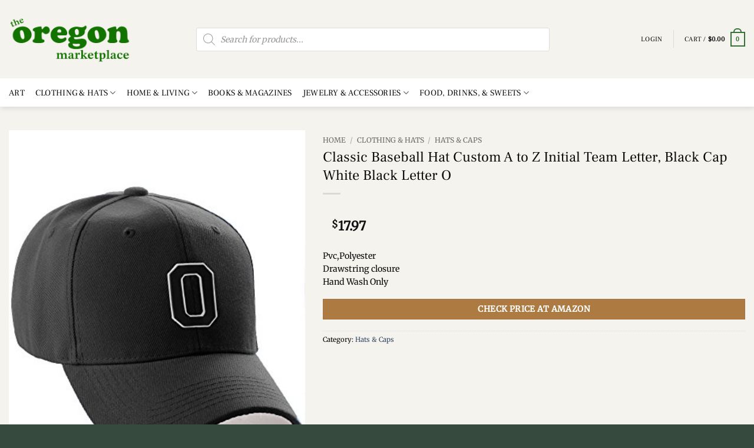

--- FILE ---
content_type: text/html; charset=UTF-8
request_url: https://theoregonmarketplace.com/product/classic-baseball-hat-custom-a-to-z-initial-team-letter-black-cap-white-black-letter-o/
body_size: 54325
content:
<!DOCTYPE html><html lang="en-US" class="loading-site no-js"><head><script data-no-optimize="1">var litespeed_docref=sessionStorage.getItem("litespeed_docref");litespeed_docref&&(Object.defineProperty(document,"referrer",{get:function(){return litespeed_docref}}),sessionStorage.removeItem("litespeed_docref"));</script> <meta charset="UTF-8" /><link rel="profile" href="http://gmpg.org/xfn/11" /><link rel="pingback" href="https://theoregonmarketplace.com/xmlrpc.php" /> <script type="litespeed/javascript">document.documentElement.className=document.documentElement.className+' yes-js js_active js'</script> <script type="litespeed/javascript">(function(html){html.className=html.className.replace(/\bno-js\b/,'js')})(document.documentElement)</script> <meta name='robots' content='index, follow, max-image-preview:large, max-snippet:-1, max-video-preview:-1' /><style>img:is([sizes="auto" i], [sizes^="auto," i]) { contain-intrinsic-size: 3000px 1500px }</style><style type="text/css">.WooZone-price-info {
					font-size: 0.6em;
				}
				.woocommerce div.product p.price, .woocommerce div.product span.price {
					line-height: initial !important;
				}</style><meta name="viewport" content="width=device-width, initial-scale=1" /><title>Shop for Classic Baseball Hat Custom A to Z Initial Team Letter, Black Cap White Black Letter O</title><meta name="description" content="Pvc,Polyester Drawstring closure Hand Wash Only" /><link rel="canonical" href="https://theoregonmarketplace.com/product/classic-baseball-hat-custom-a-to-z-initial-team-letter-black-cap-white-black-letter-o/" /><meta property="og:locale" content="en_US" /><meta property="og:type" content="product" /><meta property="og:title" content="Classic Baseball Hat Custom A to Z Initial Team Letter, Black Cap White Black Letter O" /><meta property="og:description" content="Pvc,Polyester Drawstring closure Hand Wash Only" /><meta property="og:url" content="https://theoregonmarketplace.com/product/classic-baseball-hat-custom-a-to-z-initial-team-letter-black-cap-white-black-letter-o/" /><meta property="og:site_name" content="The Oregon Marketplace" /><meta property="og:image" content="https://theoregonmarketplace.com/wp-content/uploads/2023/07/The-Oregon-Marketplace-Logo-White-Logo-with-Green-Letters-Small-Logo-1.png" /><meta property="og:image:width" content="452" /><meta property="og:image:height" content="184" /><meta property="og:image:type" content="image/png" /><meta name="twitter:card" content="summary_large_image" /><meta name="twitter:label1" content="Price" /><meta name="twitter:data1" content="&#036;17.97" /><meta name="twitter:label2" content="Availability" /><meta name="twitter:data2" content="In stock" /> <script type="application/ld+json" class="yoast-schema-graph">{"@context":"https://schema.org","@graph":[{"@type":["WebPage","ItemPage"],"@id":"https://theoregonmarketplace.com/product/classic-baseball-hat-custom-a-to-z-initial-team-letter-black-cap-white-black-letter-o/","url":"https://theoregonmarketplace.com/product/classic-baseball-hat-custom-a-to-z-initial-team-letter-black-cap-white-black-letter-o/","name":"Shop for Classic Baseball Hat Custom A to Z Initial Team Letter, Black Cap White Black Letter O","isPartOf":{"@id":"https://theoregonmarketplace.com/#website"},"primaryImageOfPage":{"@id":"https://theoregonmarketplace.com/product/classic-baseball-hat-custom-a-to-z-initial-team-letter-black-cap-white-black-letter-o/#primaryimage"},"image":{"@id":"https://theoregonmarketplace.com/product/classic-baseball-hat-custom-a-to-z-initial-team-letter-black-cap-white-black-letter-o/#primaryimage"},"thumbnailUrl":"https://m.media-amazon.com/images/I/41RUhQZMYKL.jpg","breadcrumb":{"@id":"https://theoregonmarketplace.com/product/classic-baseball-hat-custom-a-to-z-initial-team-letter-black-cap-white-black-letter-o/#breadcrumb"},"inLanguage":"en-US","potentialAction":{"@type":"BuyAction","target":"https://theoregonmarketplace.com/product/classic-baseball-hat-custom-a-to-z-initial-team-letter-black-cap-white-black-letter-o/"}},{"@type":"ImageObject","inLanguage":"en-US","@id":"https://theoregonmarketplace.com/product/classic-baseball-hat-custom-a-to-z-initial-team-letter-black-cap-white-black-letter-o/#primaryimage","url":"https://m.media-amazon.com/images/I/41RUhQZMYKL.jpg","contentUrl":"https://m.media-amazon.com/images/I/41RUhQZMYKL.jpg","width":500,"height":500},{"@type":"BreadcrumbList","@id":"https://theoregonmarketplace.com/product/classic-baseball-hat-custom-a-to-z-initial-team-letter-black-cap-white-black-letter-o/#breadcrumb","itemListElement":[{"@type":"ListItem","position":1,"name":"Home","item":"https://theoregonmarketplace.com/"},{"@type":"ListItem","position":2,"name":"Shop","item":"https://theoregonmarketplace.com/shop/"},{"@type":"ListItem","position":3,"name":"Classic Baseball Hat Custom A to Z Initial Team Letter, Black Cap White Black Letter O"}]},{"@type":"WebSite","@id":"https://theoregonmarketplace.com/#website","url":"https://theoregonmarketplace.com/","name":"The Oregon Marketplace - A Curated Online Marketplace for everything Oregonian.","description":"A Marketplace for all things Oregonian.","publisher":{"@id":"https://theoregonmarketplace.com/#organization"},"potentialAction":[{"@type":"SearchAction","target":{"@type":"EntryPoint","urlTemplate":"https://theoregonmarketplace.com/?s={search_term_string}"},"query-input":{"@type":"PropertyValueSpecification","valueRequired":true,"valueName":"search_term_string"}}],"inLanguage":"en-US"},{"@type":"Organization","@id":"https://theoregonmarketplace.com/#organization","name":"The Oregon Marketplace - A Curated Online Marketplace for everything Oregonian.","url":"https://theoregonmarketplace.com/","logo":{"@type":"ImageObject","inLanguage":"en-US","@id":"https://theoregonmarketplace.com/#/schema/logo/image/","url":"https://theoregonmarketplace.com/wp-content/uploads/2021/02/cropped-Oregon-Made-Icon.jpg","contentUrl":"https://theoregonmarketplace.com/wp-content/uploads/2021/02/cropped-Oregon-Made-Icon.jpg","width":512,"height":512,"caption":"The Oregon Marketplace - A Curated Online Marketplace for everything Oregonian."},"image":{"@id":"https://theoregonmarketplace.com/#/schema/logo/image/"}}]}</script> <meta property="product:price:amount" content="17.97" /><meta property="product:price:currency" content="USD" /><meta property="og:availability" content="instock" /><meta property="product:availability" content="instock" /><meta property="product:condition" content="new" /><link rel='prefetch' href='https://theoregonmarketplace.com/wp-content/themes/flatsome/assets/js/flatsome.js?ver=22889b626eb7ec03b5a4' /><link rel='prefetch' href='https://theoregonmarketplace.com/wp-content/themes/flatsome/assets/js/chunk.slider.js?ver=3.20.1' /><link rel='prefetch' href='https://theoregonmarketplace.com/wp-content/themes/flatsome/assets/js/chunk.popups.js?ver=3.20.1' /><link rel='prefetch' href='https://theoregonmarketplace.com/wp-content/themes/flatsome/assets/js/chunk.tooltips.js?ver=3.20.1' /><link rel='prefetch' href='https://theoregonmarketplace.com/wp-content/themes/flatsome/assets/js/woocommerce.js?ver=1c9be63d628ff7c3ff4c' /><link rel="alternate" type="application/rss+xml" title="The Oregon Marketplace &raquo; Feed" href="https://theoregonmarketplace.com/feed/" /><link rel="alternate" type="application/rss+xml" title="The Oregon Marketplace &raquo; Comments Feed" href="https://theoregonmarketplace.com/comments/feed/" /><link data-optimized="2" rel="stylesheet" href="https://theoregonmarketplace.com/wp-content/litespeed/css/9ccdeecd8aeeef7f3616fc136a94c9aa.css?ver=0515b" /><style id='wp-block-library-inline-css' type='text/css'>:root{--wp-admin-theme-color:#007cba;--wp-admin-theme-color--rgb:0,124,186;--wp-admin-theme-color-darker-10:#006ba1;--wp-admin-theme-color-darker-10--rgb:0,107,161;--wp-admin-theme-color-darker-20:#005a87;--wp-admin-theme-color-darker-20--rgb:0,90,135;--wp-admin-border-width-focus:2px;--wp-block-synced-color:#7a00df;--wp-block-synced-color--rgb:122,0,223;--wp-bound-block-color:var(--wp-block-synced-color)}@media (min-resolution:192dpi){:root{--wp-admin-border-width-focus:1.5px}}.wp-element-button{cursor:pointer}:root{--wp--preset--font-size--normal:16px;--wp--preset--font-size--huge:42px}:root .has-very-light-gray-background-color{background-color:#eee}:root .has-very-dark-gray-background-color{background-color:#313131}:root .has-very-light-gray-color{color:#eee}:root .has-very-dark-gray-color{color:#313131}:root .has-vivid-green-cyan-to-vivid-cyan-blue-gradient-background{background:linear-gradient(135deg,#00d084,#0693e3)}:root .has-purple-crush-gradient-background{background:linear-gradient(135deg,#34e2e4,#4721fb 50%,#ab1dfe)}:root .has-hazy-dawn-gradient-background{background:linear-gradient(135deg,#faaca8,#dad0ec)}:root .has-subdued-olive-gradient-background{background:linear-gradient(135deg,#fafae1,#67a671)}:root .has-atomic-cream-gradient-background{background:linear-gradient(135deg,#fdd79a,#004a59)}:root .has-nightshade-gradient-background{background:linear-gradient(135deg,#330968,#31cdcf)}:root .has-midnight-gradient-background{background:linear-gradient(135deg,#020381,#2874fc)}.has-regular-font-size{font-size:1em}.has-larger-font-size{font-size:2.625em}.has-normal-font-size{font-size:var(--wp--preset--font-size--normal)}.has-huge-font-size{font-size:var(--wp--preset--font-size--huge)}.has-text-align-center{text-align:center}.has-text-align-left{text-align:left}.has-text-align-right{text-align:right}#end-resizable-editor-section{display:none}.aligncenter{clear:both}.items-justified-left{justify-content:flex-start}.items-justified-center{justify-content:center}.items-justified-right{justify-content:flex-end}.items-justified-space-between{justify-content:space-between}.screen-reader-text{border:0;clip-path:inset(50%);height:1px;margin:-1px;overflow:hidden;padding:0;position:absolute;width:1px;word-wrap:normal!important}.screen-reader-text:focus{background-color:#ddd;clip-path:none;color:#444;display:block;font-size:1em;height:auto;left:5px;line-height:normal;padding:15px 23px 14px;text-decoration:none;top:5px;width:auto;z-index:100000}html :where(.has-border-color){border-style:solid}html :where([style*=border-top-color]){border-top-style:solid}html :where([style*=border-right-color]){border-right-style:solid}html :where([style*=border-bottom-color]){border-bottom-style:solid}html :where([style*=border-left-color]){border-left-style:solid}html :where([style*=border-width]){border-style:solid}html :where([style*=border-top-width]){border-top-style:solid}html :where([style*=border-right-width]){border-right-style:solid}html :where([style*=border-bottom-width]){border-bottom-style:solid}html :where([style*=border-left-width]){border-left-style:solid}html :where(img[class*=wp-image-]){height:auto;max-width:100%}:where(figure){margin:0 0 1em}html :where(.is-position-sticky){--wp-admin--admin-bar--position-offset:var(--wp-admin--admin-bar--height,0px)}@media screen and (max-width:600px){html :where(.is-position-sticky){--wp-admin--admin-bar--position-offset:0px}}</style><style id='woocommerce-inline-inline-css' type='text/css'>.woocommerce form .form-row .required { visibility: visible; }</style><style id='woo-variation-swatches-inline-css' type='text/css'>:root {
--wvs-tick:url("data:image/svg+xml;utf8,%3Csvg filter='drop-shadow(0px 0px 2px rgb(0 0 0 / .8))' xmlns='http://www.w3.org/2000/svg'  viewBox='0 0 30 30'%3E%3Cpath fill='none' stroke='%23ffffff' stroke-linecap='round' stroke-linejoin='round' stroke-width='4' d='M4 16L11 23 27 7'/%3E%3C/svg%3E");

--wvs-cross:url("data:image/svg+xml;utf8,%3Csvg filter='drop-shadow(0px 0px 5px rgb(255 255 255 / .6))' xmlns='http://www.w3.org/2000/svg' width='72px' height='72px' viewBox='0 0 24 24'%3E%3Cpath fill='none' stroke='%23ff0000' stroke-linecap='round' stroke-width='0.6' d='M5 5L19 19M19 5L5 19'/%3E%3C/svg%3E");
--wvs-single-product-item-width:30px;
--wvs-single-product-item-height:30px;
--wvs-single-product-item-font-size:16px}</style><style id='flatsome-main-inline-css' type='text/css'>@font-face {
				font-family: "fl-icons";
				font-display: block;
				src: url(https://theoregonmarketplace.com/wp-content/themes/flatsome/assets/css/icons/fl-icons.eot?v=3.20.1);
				src:
					url(https://theoregonmarketplace.com/wp-content/themes/flatsome/assets/css/icons/fl-icons.eot#iefix?v=3.20.1) format("embedded-opentype"),
					url(https://theoregonmarketplace.com/wp-content/themes/flatsome/assets/css/icons/fl-icons.woff2?v=3.20.1) format("woff2"),
					url(https://theoregonmarketplace.com/wp-content/themes/flatsome/assets/css/icons/fl-icons.ttf?v=3.20.1) format("truetype"),
					url(https://theoregonmarketplace.com/wp-content/themes/flatsome/assets/css/icons/fl-icons.woff?v=3.20.1) format("woff"),
					url(https://theoregonmarketplace.com/wp-content/themes/flatsome/assets/css/icons/fl-icons.svg?v=3.20.1#fl-icons) format("svg");
			}</style> <script type="litespeed/javascript" data-src="https://theoregonmarketplace.com/wp-includes/js/jquery/jquery.min.js" id="jquery-core-js"></script> <script id="wc-single-product-js-extra" type="litespeed/javascript">var wc_single_product_params={"i18n_required_rating_text":"Please select a rating","i18n_rating_options":["1 of 5 stars","2 of 5 stars","3 of 5 stars","4 of 5 stars","5 of 5 stars"],"i18n_product_gallery_trigger_text":"View full-screen image gallery","review_rating_required":"yes","flexslider":{"rtl":!1,"animation":"slide","smoothHeight":!0,"directionNav":!1,"controlNav":"thumbnails","slideshow":!1,"animationSpeed":500,"animationLoop":!1,"allowOneSlide":!1},"zoom_enabled":"","zoom_options":[],"photoswipe_enabled":"","photoswipe_options":{"shareEl":!1,"closeOnScroll":!1,"history":!1,"hideAnimationDuration":0,"showAnimationDuration":0},"flexslider_enabled":""}</script> <script id="WooZone-frontend-script-js-extra" type="litespeed/javascript">var woozone_vars={"ajax_url":"https:\/\/theoregonmarketplace.com\/wp-admin\/admin-ajax.php","checkout_url":"https:\/\/theoregonmarketplace.com\/checkout\/","nonce":"2a25cb21bb","lang":{"loading":"Loading...","closing":"Closing...","saving":"Saving...","updating":"Updating...","amzcart_checkout":"checkout done","amzcart_cancel":"canceled","amzcart_checkout_msg":"all good","amzcart_cancel_msg":"You must check or cancel all amazon shops!","available_yes":"available","available_no":"not available","load_cross_sell_box":"Frequently Bought Together Loading..."}}</script> <link rel="https://api.w.org/" href="https://theoregonmarketplace.com/wp-json/" /><link rel="alternate" title="JSON" type="application/json" href="https://theoregonmarketplace.com/wp-json/wp/v2/product/72511" /><link rel="EditURI" type="application/rsd+xml" title="RSD" href="https://theoregonmarketplace.com/xmlrpc.php?rsd" /><meta name="generator" content="WordPress 6.8.3" /><meta name="generator" content="WooCommerce 10.4.3" /><link rel='shortlink' href='https://theoregonmarketplace.com/?p=72511' /><link rel="alternate" title="oEmbed (JSON)" type="application/json+oembed" href="https://theoregonmarketplace.com/wp-json/oembed/1.0/embed?url=https%3A%2F%2Ftheoregonmarketplace.com%2Fproduct%2Fclassic-baseball-hat-custom-a-to-z-initial-team-letter-black-cap-white-black-letter-o%2F" /><link rel="alternate" title="oEmbed (XML)" type="text/xml+oembed" href="https://theoregonmarketplace.com/wp-json/oembed/1.0/embed?url=https%3A%2F%2Ftheoregonmarketplace.com%2Fproduct%2Fclassic-baseball-hat-custom-a-to-z-initial-team-letter-black-cap-white-black-letter-o%2F&#038;format=xml" /><style>.dgwt-wcas-ico-magnifier,.dgwt-wcas-ico-magnifier-handler{max-width:20px}.dgwt-wcas-search-wrapp{max-width:600px}</style><style>.dgwt-wcas-flatsome-up {
			margin-top: -40vh;
		}

		#search-lightbox .dgwt-wcas-sf-wrapp input[type=search].dgwt-wcas-search-input {
			height: 60px;
			font-size: 20px;
		}

		#search-lightbox .dgwt-wcas-search-wrapp {
			-webkit-transition: all 100ms ease-in-out;
			-moz-transition: all 100ms ease-in-out;
			-ms-transition: all 100ms ease-in-out;
			-o-transition: all 100ms ease-in-out;
			transition: all 100ms ease-in-out;
		}

		#search-lightbox .dgwt-wcas-sf-wrapp .dgwt-wcas-search-submit:before {
			top: 21px;
		}

		.dgwt-wcas-overlay-mobile-on .mfp-wrap .mfp-content {
			width: 100vw;
		}

		.dgwt-wcas-overlay-mobile-on .mfp-wrap,
		.dgwt-wcas-overlay-mobile-on .mfp-close,
		.dgwt-wcas-overlay-mobile-on .nav-sidebar {
			display: none;
		}

		.dgwt-wcas-overlay-mobile-on .main-menu-overlay {
			display: none;
		}

		.dgwt-wcas-open .header-search-dropdown .nav-dropdown {
			opacity: 1;
			max-height: inherit;
			left: -15px !important;
		}

		.dgwt-wcas-open:not(.dgwt-wcas-theme-flatsome-dd-sc) .nav-right .header-search-dropdown .nav-dropdown {
			left: auto;
			/*right: -15px;*/
		}

		.dgwt-wcas-theme-flatsome .nav-dropdown .dgwt-wcas-search-wrapp {
			min-width: 450px;
		}

		.header-search-form {
			min-width: 250px;
		}</style> <script type="litespeed/javascript" data-src="//s7.addthis.com/js/300/addthis_widget.js#pubid=ra-60157249ba80bf48"></script>  <script type="litespeed/javascript" data-src="https://www.googletagmanager.com/gtag/js?id=G-620V6LM0JG"></script> <script type="litespeed/javascript">window.dataLayer=window.dataLayer||[];function gtag(){dataLayer.push(arguments)}
gtag('js',new Date());gtag('config','G-620V6LM0JG')</script> <noscript><style>.woocommerce-product-gallery{ opacity: 1 !important; }</style></noscript><link rel="icon" href="https://theoregonmarketplace.com/wp-content/uploads/2021/02/cropped-Oregon-Made-Icon-32x32.jpg" sizes="32x32" /><link rel="icon" href="https://theoregonmarketplace.com/wp-content/uploads/2021/02/cropped-Oregon-Made-Icon-192x192.jpg" sizes="192x192" /><link rel="apple-touch-icon" href="https://theoregonmarketplace.com/wp-content/uploads/2021/02/cropped-Oregon-Made-Icon-180x180.jpg" /><meta name="msapplication-TileImage" content="https://theoregonmarketplace.com/wp-content/uploads/2021/02/cropped-Oregon-Made-Icon-270x270.jpg" /><style id="custom-css" type="text/css">:root {--primary-color: #357037;--fs-color-primary: #357037;--fs-color-secondary: #ad7b42;--fs-color-success: #627D47;--fs-color-alert: #b20000;--fs-color-base: #0a0a0a;--fs-experimental-link-color: #334862;--fs-experimental-link-color-hover: #0a0a0a;}.tooltipster-base {--tooltip-color: #fff;--tooltip-bg-color: #000;}.off-canvas-right .mfp-content, .off-canvas-left .mfp-content {--drawer-width: 300px;}.off-canvas .mfp-content.off-canvas-cart {--drawer-width: 360px;}.container-width, .full-width .ubermenu-nav, .container, .row{max-width: 1370px}.row.row-collapse{max-width: 1340px}.row.row-small{max-width: 1362.5px}.row.row-large{max-width: 1400px}.sticky-add-to-cart--active, #wrapper,#main,#main.dark{background-color: #f5f3ee}.header-main{height: 133px}#logo img{max-height: 133px}#logo{width:209px;}#logo img{padding:4px 0;}.header-bottom{min-height: 48px}.header-top{min-height: 31px}.transparent .header-main{height: 30px}.transparent #logo img{max-height: 30px}.has-transparent + .page-title:first-of-type,.has-transparent + #main > .page-title,.has-transparent + #main > div > .page-title,.has-transparent + #main .page-header-wrapper:first-of-type .page-title{padding-top: 80px;}.header.show-on-scroll,.stuck .header-main{height:70px!important}.stuck #logo img{max-height: 70px!important}.search-form{ width: 91%;}.header-bg-color {background-color: #f5f3ee}.header-bottom {background-color: #ffffff}.top-bar-nav > li > a{line-height: 16px }.header-main .nav > li > a{line-height: 11px }.stuck .header-main .nav > li > a{line-height: 50px }.header-bottom-nav > li > a{line-height: 21px }@media (max-width: 549px) {.header-main{height: 70px}#logo img{max-height: 70px}}.header-top{background-color:rgba(10,10,10,0.42)!important;}h1,h2,h3,h4,h5,h6,.heading-font{color: #0a0a0a;}body{font-size: 89%;}@media screen and (max-width: 549px){body{font-size: 100%;}}body{font-family: Merriweather, sans-serif;}body {font-weight: 400;font-style: normal;}.nav > li > a {font-family: "Frank Ruhl Libre", sans-serif;}.mobile-sidebar-levels-2 .nav > li > ul > li > a {font-family: "Frank Ruhl Libre", sans-serif;}.nav > li > a,.mobile-sidebar-levels-2 .nav > li > ul > li > a {font-weight: 400;font-style: normal;}h1,h2,h3,h4,h5,h6,.heading-font, .off-canvas-center .nav-sidebar.nav-vertical > li > a{font-family: "Frank Ruhl Libre", sans-serif;}h1,h2,h3,h4,h5,h6,.heading-font,.banner h1,.banner h2 {font-weight: 400;font-style: normal;}.alt-font{font-family: "Frank Ruhl Libre", sans-serif;}.alt-font {font-weight: 400!important;font-style: normal!important;}.header:not(.transparent) .header-nav-main.nav > li > a {color: #0a0a0a;}.header:not(.transparent) .header-bottom-nav.nav > li > a{color: #0a0a0a;}.header:not(.transparent) .header-bottom-nav.nav > li > a:hover,.header:not(.transparent) .header-bottom-nav.nav > li.active > a,.header:not(.transparent) .header-bottom-nav.nav > li.current > a,.header:not(.transparent) .header-bottom-nav.nav > li > a.active,.header:not(.transparent) .header-bottom-nav.nav > li > a.current{color: #686868;}.header-bottom-nav.nav-line-bottom > li > a:before,.header-bottom-nav.nav-line-grow > li > a:before,.header-bottom-nav.nav-line > li > a:before,.header-bottom-nav.nav-box > li > a:hover,.header-bottom-nav.nav-box > li.active > a,.header-bottom-nav.nav-pills > li > a:hover,.header-bottom-nav.nav-pills > li.active > a{color:#FFF!important;background-color: #686868;}.has-equal-box-heights .box-image {padding-top: 106%;}.shop-page-title.featured-title .title-bg{ background-image: url(https://m.media-amazon.com/images/I/41RUhQZMYKL.jpg)!important;}@media screen and (min-width: 550px){.products .box-vertical .box-image{min-width: 600px!important;width: 600px!important;}}.footer-1{background-image: url('https://theoregonmarketplace.com/wp-content/uploads/2023/07/Pine-Tree-Silhouette-Set-07-PNG-Row.png');}.footer-1{background-color: #364a3d}.footer-2{background-color: #364a3d}.absolute-footer, html{background-color: #364a3d}.nav-vertical-fly-out > li + li {border-top-width: 1px; border-top-style: solid;}/* Custom CSS *//* Target the label containing the radio input */.tmcp-field-wrap.tm-per-row.tc-mode-text.tc-active label.tm-epo-field-label {/* Set the desired color when selected */color: #ED5A5C;}/* Set the text color to white when selected */.tmcp-field-wrap.tm-per-row.tc-mode-text.tc-active label.tm-epo-field-label span.tc-epo-text-wrapper {color: #137300;}This CSS will change the text color to white when the radio input is selected while keeping the background color as #ED5A5C. Adjust the selectors as needed to match your specific HTML structure./* Target the label containing the radio input */label.tm-epo-field-label {/* Set the desired background color */background-color: #ED5A5C;/* Set the text color to white */color: #137300;}.label-new.menu-item > a:after{content:"New";}.label-hot.menu-item > a:after{content:"Hot";}.label-sale.menu-item > a:after{content:"Sale";}.label-popular.menu-item > a:after{content:"Popular";}</style><style type="text/css" id="wp-custom-css">.tm-options-totals {display:none;}
.wcvendors_sold_by_in_loop {padding: 15px!important;}
.price-wrapper {padding: 15px!important;}

#ship-to-different-address label {font-size:30px;font-weight: bold;}


.dokan-store-sidebar {
display: none;}

.out-of-stock-label{display:none;}

    display: none !important;
}

body.checkout-wc h3,
main.checkoutwc h3 {
 color:#333;
 font-size:1.5em;
	text-transform:uppercase!important;
 font-weight:300;
 margin-bottom:.6em
}

body a:hover {
  text-decoration: underline;
}

.minus.button.is-form {
  display: none;
}

.plus.button.is-form {
  display: none;
}

#woocommerce-order-items .woocommerce_order_items_wrapper table.woocommerce_order_items td.thumb .wc-order-item-thumbnail {
    width: 250px !important;
    height: auto !important;
    border: 2px solid #e8e8e8;
    background: #f8f8f8;
    color: #ccc;
    position: relative;
    font-size: 21px;
    display: block;
    text-align: center;
}

.wc-order-item-thumbnail img{
	width: 250px!important;
}

.box-image img {
	  background: transparent;
    border-radius: 12px;
    overflow: hidden;
    box-shadow: none; /* Optional: remove any unwanted shadows */
    border: none;      /* Optional: remove default border */
}

.image-tools.grid-tools {
    display: flex;
    justify-content: center;
    align-items: flex-end;
    margin-bottom: 15px;
    position: absolute;
    bottom: 0;
    left: 0;
    width: 100%;
    box-sizing: border-box;
}

.image-tools.grid-tools a.button {
    width: 80%;
    max-width: 300px; /* Optional: adjust max size */
    margin: 0 auto;
    display: inline-block;
    text-align: center;
}

.home-page-wall-gallery img {
	border-radius: 10px; /* adjust to your desired curve */
}

/* Base style for unselected options */
.tm-extra-product-options .tmcp-field-wrap.tc-mode-text {
    background-color: #ece8de !important;
    color: #000000 !important;
    border: none !important;
    border-radius: 6px;
    padding: 12px 20px !important; /* increased padding */
    margin: 5px;
    cursor: pointer;
    transition: background-color 0.3s, color 0.3s;
}

/* Selected style */
.tm-extra-product-options .tmcp-field-wrap.tc-active.tc-mode-text {
    background-color: #000000 !important;
    color: #ffffff !important;
    border: none !important;
    box-shadow: none !important;
    outline: none !important;
    padding: 12px 20px !important; /* same padding for consistency */
}

/* Ensure inner text inside selected button is white */
.tm-extra-product-options .tmcp-field-wrap.tc-active.tc-mode-text * {
    color: #ffffff !important;
}

/* Hover effect */
.tm-extra-product-options .tmcp-field-wrap.tc-mode-text:hover {
    opacity: 0.9;
}</style><style id="kirki-inline-styles">/* hebrew */
@font-face {
  font-family: 'Frank Ruhl Libre';
  font-style: normal;
  font-weight: 400;
  font-display: swap;
  src: url(https://theoregonmarketplace.com/wp-content/fonts/frank-ruhl-libre/j8_96_fAw7jrcalD7oKYNX0QfAnPcbzNEEB7OoicBw7FYWqVNRVGEQ.woff2) format('woff2');
  unicode-range: U+0307-0308, U+0590-05FF, U+200C-2010, U+20AA, U+25CC, U+FB1D-FB4F;
}
/* latin-ext */
@font-face {
  font-family: 'Frank Ruhl Libre';
  font-style: normal;
  font-weight: 400;
  font-display: swap;
  src: url(https://theoregonmarketplace.com/wp-content/fonts/frank-ruhl-libre/j8_96_fAw7jrcalD7oKYNX0QfAnPcbzNEEB7OoicBw7FYWqZNRVGEQ.woff2) format('woff2');
  unicode-range: U+0100-02BA, U+02BD-02C5, U+02C7-02CC, U+02CE-02D7, U+02DD-02FF, U+0304, U+0308, U+0329, U+1D00-1DBF, U+1E00-1E9F, U+1EF2-1EFF, U+2020, U+20A0-20AB, U+20AD-20C0, U+2113, U+2C60-2C7F, U+A720-A7FF;
}
/* latin */
@font-face {
  font-family: 'Frank Ruhl Libre';
  font-style: normal;
  font-weight: 400;
  font-display: swap;
  src: url(https://theoregonmarketplace.com/wp-content/fonts/frank-ruhl-libre/j8_96_fAw7jrcalD7oKYNX0QfAnPcbzNEEB7OoicBw7FYWqXNRU.woff2) format('woff2');
  unicode-range: U+0000-00FF, U+0131, U+0152-0153, U+02BB-02BC, U+02C6, U+02DA, U+02DC, U+0304, U+0308, U+0329, U+2000-206F, U+20AC, U+2122, U+2191, U+2193, U+2212, U+2215, U+FEFF, U+FFFD;
}/* cyrillic-ext */
@font-face {
  font-family: 'Merriweather';
  font-style: normal;
  font-weight: 400;
  font-stretch: 100%;
  font-display: swap;
  src: url(https://theoregonmarketplace.com/wp-content/fonts/merriweather/u-4D0qyriQwlOrhSvowK_l5UcA6zuSYEqOzpPe3HOZJ5eX1WtLaQwmYiScCmDxhtNOKl8yDr3icaGV31GvU.woff2) format('woff2');
  unicode-range: U+0460-052F, U+1C80-1C8A, U+20B4, U+2DE0-2DFF, U+A640-A69F, U+FE2E-FE2F;
}
/* cyrillic */
@font-face {
  font-family: 'Merriweather';
  font-style: normal;
  font-weight: 400;
  font-stretch: 100%;
  font-display: swap;
  src: url(https://theoregonmarketplace.com/wp-content/fonts/merriweather/u-4D0qyriQwlOrhSvowK_l5UcA6zuSYEqOzpPe3HOZJ5eX1WtLaQwmYiScCmDxhtNOKl8yDr3icaEF31GvU.woff2) format('woff2');
  unicode-range: U+0301, U+0400-045F, U+0490-0491, U+04B0-04B1, U+2116;
}
/* vietnamese */
@font-face {
  font-family: 'Merriweather';
  font-style: normal;
  font-weight: 400;
  font-stretch: 100%;
  font-display: swap;
  src: url(https://theoregonmarketplace.com/wp-content/fonts/merriweather/u-4D0qyriQwlOrhSvowK_l5UcA6zuSYEqOzpPe3HOZJ5eX1WtLaQwmYiScCmDxhtNOKl8yDr3icaG131GvU.woff2) format('woff2');
  unicode-range: U+0102-0103, U+0110-0111, U+0128-0129, U+0168-0169, U+01A0-01A1, U+01AF-01B0, U+0300-0301, U+0303-0304, U+0308-0309, U+0323, U+0329, U+1EA0-1EF9, U+20AB;
}
/* latin-ext */
@font-face {
  font-family: 'Merriweather';
  font-style: normal;
  font-weight: 400;
  font-stretch: 100%;
  font-display: swap;
  src: url(https://theoregonmarketplace.com/wp-content/fonts/merriweather/u-4D0qyriQwlOrhSvowK_l5UcA6zuSYEqOzpPe3HOZJ5eX1WtLaQwmYiScCmDxhtNOKl8yDr3icaGl31GvU.woff2) format('woff2');
  unicode-range: U+0100-02BA, U+02BD-02C5, U+02C7-02CC, U+02CE-02D7, U+02DD-02FF, U+0304, U+0308, U+0329, U+1D00-1DBF, U+1E00-1E9F, U+1EF2-1EFF, U+2020, U+20A0-20AB, U+20AD-20C0, U+2113, U+2C60-2C7F, U+A720-A7FF;
}
/* latin */
@font-face {
  font-family: 'Merriweather';
  font-style: normal;
  font-weight: 400;
  font-stretch: 100%;
  font-display: swap;
  src: url(https://theoregonmarketplace.com/wp-content/fonts/merriweather/u-4D0qyriQwlOrhSvowK_l5UcA6zuSYEqOzpPe3HOZJ5eX1WtLaQwmYiScCmDxhtNOKl8yDr3icaFF31.woff2) format('woff2');
  unicode-range: U+0000-00FF, U+0131, U+0152-0153, U+02BB-02BC, U+02C6, U+02DA, U+02DC, U+0304, U+0308, U+0329, U+2000-206F, U+20AC, U+2122, U+2191, U+2193, U+2212, U+2215, U+FEFF, U+FFFD;
}</style></head><body class="wp-singular product-template-default single single-product postid-72511 wp-theme-flatsome wp-child-theme-flatsome-child theme-flatsome woocommerce woocommerce-page woocommerce-no-js woo-variation-swatches wvs-behavior-blur wvs-theme-flatsome-child wvs-show-label wvs-tooltip dgwt-wcas-theme-flatsome full-width header-shadow lightbox nav-dropdown-has-arrow nav-dropdown-has-shadow nav-dropdown-has-border tm-responsive"><a class="skip-link screen-reader-text" href="#main">Skip to content</a><div id="wrapper"><header id="header" class="header "><div class="header-wrapper"><div id="masthead" class="header-main hide-for-sticky"><div class="header-inner flex-row container logo-left medium-logo-center" role="navigation"><div id="logo" class="flex-col logo"><a href="https://theoregonmarketplace.com/" title="The Oregon Marketplace - A Marketplace for all things Oregonian." rel="home">
<img data-lazyloaded="1" src="[data-uri]" width="452" height="184" data-src="https://theoregonmarketplace.com/wp-content/uploads/2025/09/The-Oregon-Marketplace-Logo-Transparent-Background.png" class="header_logo header-logo" alt="The Oregon Marketplace"/><img data-lazyloaded="1" src="[data-uri]"  width="452" height="184" data-src="https://theoregonmarketplace.com/wp-content/uploads/2025/09/The-Oregon-Marketplace-Logo-Transparent-Background.png" class="header-logo-dark" alt="The Oregon Marketplace"/></a></div><div class="flex-col show-for-medium flex-left"><ul class="mobile-nav nav nav-left "><li class="nav-icon has-icon">
<a href="#" class="is-small" data-open="#main-menu" data-pos="left" data-bg="main-menu-overlay" role="button" aria-label="Menu" aria-controls="main-menu" aria-expanded="false" aria-haspopup="dialog" data-flatsome-role-button>
<i class="icon-menu" aria-hidden="true"></i>					</a></li></ul></div><div class="flex-col hide-for-medium flex-left
flex-grow"><ul class="header-nav header-nav-main nav nav-left  nav-spacing-large nav-uppercase" ><li class="header-search-form search-form html relative has-icon"><div class="header-search-form-wrapper"><div  class="dgwt-wcas-search-wrapp dgwt-wcas-no-submit woocommerce dgwt-wcas-style-flat js-dgwt-wcas-layout-classic dgwt-wcas-layout-classic js-dgwt-wcas-mobile-overlay-enabled"><form class="dgwt-wcas-search-form" role="search" action="https://theoregonmarketplace.com/" method="get"><div class="dgwt-wcas-sf-wrapp">
<svg
class="dgwt-wcas-ico-magnifier" xmlns="http://www.w3.org/2000/svg"
xmlns:xlink="http://www.w3.org/1999/xlink" x="0px" y="0px"
viewBox="0 0 51.539 51.361" xml:space="preserve">
<path 						d="M51.539,49.356L37.247,35.065c3.273-3.74,5.272-8.623,5.272-13.983c0-11.742-9.518-21.26-21.26-21.26 S0,9.339,0,21.082s9.518,21.26,21.26,21.26c5.361,0,10.244-1.999,13.983-5.272l14.292,14.292L51.539,49.356z M2.835,21.082 c0-10.176,8.249-18.425,18.425-18.425s18.425,8.249,18.425,18.425S31.436,39.507,21.26,39.507S2.835,31.258,2.835,21.082z"/>
</svg>
<label class="screen-reader-text"
for="dgwt-wcas-search-input-1">
Products search			</label><input
id="dgwt-wcas-search-input-1"
type="search"
class="dgwt-wcas-search-input"
name="s"
value=""
placeholder="Search for products..."
autocomplete="off"
/><div class="dgwt-wcas-preloader"></div><div class="dgwt-wcas-voice-search"></div>
<input type="hidden" name="post_type" value="product"/>
<input type="hidden" name="dgwt_wcas" value="1"/></div></form></div></div></li></ul></div><div class="flex-col hide-for-medium flex-right"><ul class="header-nav header-nav-main nav nav-right  nav-spacing-large nav-uppercase"><li class="account-item has-icon"><a href="https://theoregonmarketplace.com/my-account/" class="nav-top-link nav-top-not-logged-in is-small" title="Login">
<span>
Login			</span>
</a></li><li class="header-divider"></li><li class="cart-item has-icon has-dropdown"><a href="https://theoregonmarketplace.com/cart/" class="header-cart-link nav-top-link is-small" title="Cart" aria-label="View cart" aria-expanded="false" aria-haspopup="true" role="button" data-flatsome-role-button><span class="header-cart-title">
Cart   /      <span class="cart-price"><span class="woocommerce-Price-amount amount"><bdi><span class="woocommerce-Price-currencySymbol">&#36;</span>0.00</bdi></span></span>
</span><span class="cart-icon image-icon">
<strong>0</strong>
</span>
</a><ul class="nav-dropdown nav-dropdown-default"><li class="html widget_shopping_cart"><div class="widget_shopping_cart_content"><div style="display: none;" class="WooZone-fix-minicart"></div><div class="ux-mini-cart-empty flex flex-row-col text-center pt pb"><div class="ux-mini-cart-empty-icon">
<svg aria-hidden="true" xmlns="http://www.w3.org/2000/svg" viewBox="0 0 17 19" style="opacity:.1;height:80px;">
<path d="M8.5 0C6.7 0 5.3 1.2 5.3 2.7v2H2.1c-.3 0-.6.3-.7.7L0 18.2c0 .4.2.8.6.8h15.7c.4 0 .7-.3.7-.7v-.1L15.6 5.4c0-.3-.3-.6-.7-.6h-3.2v-2c0-1.6-1.4-2.8-3.2-2.8zM6.7 2.7c0-.8.8-1.4 1.8-1.4s1.8.6 1.8 1.4v2H6.7v-2zm7.5 3.4 1.3 11.5h-14L2.8 6.1h2.5v1.4c0 .4.3.7.7.7.4 0 .7-.3.7-.7V6.1h3.5v1.4c0 .4.3.7.7.7s.7-.3.7-.7V6.1h2.6z" fill-rule="evenodd" clip-rule="evenodd" fill="currentColor"></path>
</svg></div><p class="woocommerce-mini-cart__empty-message empty">No products in the cart.</p><p class="return-to-shop">
<a class="button primary wc-backward" href="https://theoregonmarketplace.com/shop/">
Return to shop				</a></p></div></div></li></ul></li></ul></div><div class="flex-col show-for-medium flex-right"><ul class="mobile-nav nav nav-right "><li class="cart-item has-icon"><a href="https://theoregonmarketplace.com/cart/" class="header-cart-link nav-top-link is-small off-canvas-toggle" title="Cart" aria-label="View cart" aria-expanded="false" aria-haspopup="dialog" role="button" data-open="#cart-popup" data-class="off-canvas-cart" data-pos="right" aria-controls="cart-popup" data-flatsome-role-button><span class="cart-icon image-icon">
<strong>0</strong>
</span>
</a><div id="cart-popup" class="mfp-hide"><div class="cart-popup-inner inner-padding cart-popup-inner--sticky"><div class="cart-popup-title text-center">
<span class="heading-font uppercase">Cart</span><div class="is-divider"></div></div><div class="widget_shopping_cart"><div class="widget_shopping_cart_content"><div style="display: none;" class="WooZone-fix-minicart"></div><div class="ux-mini-cart-empty flex flex-row-col text-center pt pb"><div class="ux-mini-cart-empty-icon">
<svg aria-hidden="true" xmlns="http://www.w3.org/2000/svg" viewBox="0 0 17 19" style="opacity:.1;height:80px;">
<path d="M8.5 0C6.7 0 5.3 1.2 5.3 2.7v2H2.1c-.3 0-.6.3-.7.7L0 18.2c0 .4.2.8.6.8h15.7c.4 0 .7-.3.7-.7v-.1L15.6 5.4c0-.3-.3-.6-.7-.6h-3.2v-2c0-1.6-1.4-2.8-3.2-2.8zM6.7 2.7c0-.8.8-1.4 1.8-1.4s1.8.6 1.8 1.4v2H6.7v-2zm7.5 3.4 1.3 11.5h-14L2.8 6.1h2.5v1.4c0 .4.3.7.7.7.4 0 .7-.3.7-.7V6.1h3.5v1.4c0 .4.3.7.7.7s.7-.3.7-.7V6.1h2.6z" fill-rule="evenodd" clip-rule="evenodd" fill="currentColor"></path>
</svg></div><p class="woocommerce-mini-cart__empty-message empty">No products in the cart.</p><p class="return-to-shop">
<a class="button primary wc-backward" href="https://theoregonmarketplace.com/shop/">
Return to shop				</a></p></div></div></div></div></div></li></ul></div></div></div><div id="wide-nav" class="header-bottom wide-nav hide-for-sticky hide-for-medium"><div class="flex-row container"><div class="flex-col hide-for-medium flex-left"><ul class="nav header-nav header-bottom-nav nav-left  nav-size-large nav-spacing-medium nav-uppercase"><li id="menu-item-72905" class="menu-item menu-item-type-taxonomy menu-item-object-product_cat menu-item-72905 menu-item-design-default"><a href="https://theoregonmarketplace.com/product-category/home-living/art/" class="nav-top-link">Art</a></li><li id="menu-item-72461" class="menu-item menu-item-type-taxonomy menu-item-object-product_cat current-product-ancestor menu-item-has-children menu-item-72461 menu-item-design-default has-dropdown"><a href="https://theoregonmarketplace.com/product-category/clothing-hats/" class="nav-top-link" aria-expanded="false" aria-haspopup="menu">Clothing &amp; Hats<i class="icon-angle-down" aria-hidden="true"></i></a><ul class="sub-menu nav-dropdown nav-dropdown-default"><li id="menu-item-72553" class="menu-item menu-item-type-taxonomy menu-item-object-product_cat menu-item-72553"><a href="https://theoregonmarketplace.com/product-category/clothing-hats/t-shirts/">T-Shirts</a></li><li id="menu-item-72464" class="menu-item menu-item-type-taxonomy menu-item-object-product_cat current-product-ancestor current-menu-parent current-product-parent menu-item-72464 active"><a href="https://theoregonmarketplace.com/product-category/clothing-hats/hats-caps/">Hats &amp; Caps</a></li></ul></li><li id="menu-item-72904" class="menu-item menu-item-type-taxonomy menu-item-object-product_cat menu-item-has-children menu-item-72904 menu-item-design-default has-dropdown"><a href="https://theoregonmarketplace.com/product-category/home-living/" class="nav-top-link" aria-expanded="false" aria-haspopup="menu">Home &amp; Living<i class="icon-angle-down" aria-hidden="true"></i></a><ul class="sub-menu nav-dropdown nav-dropdown-default"><li id="menu-item-72715" class="menu-item menu-item-type-taxonomy menu-item-object-product_cat menu-item-72715"><a href="https://theoregonmarketplace.com/product-category/home-living/art/">Art</a></li><li id="menu-item-72906" class="menu-item menu-item-type-taxonomy menu-item-object-product_cat menu-item-72906"><a href="https://theoregonmarketplace.com/product-category/home-living/bath-beauty/">Bath &amp; Beauty</a></li><li id="menu-item-73222" class="menu-item menu-item-type-taxonomy menu-item-object-product_cat menu-item-73222"><a href="https://theoregonmarketplace.com/product-category/home-living/books-magazines/">Books &amp; Magazines</a></li></ul></li><li id="menu-item-73223" class="menu-item menu-item-type-taxonomy menu-item-object-product_cat menu-item-73223 menu-item-design-default"><a href="https://theoregonmarketplace.com/product-category/home-living/books-magazines/" class="nav-top-link">Books &amp; Magazines</a></li><li id="menu-item-73570" class="menu-item menu-item-type-taxonomy menu-item-object-product_cat menu-item-has-children menu-item-73570 menu-item-design-default has-dropdown"><a href="https://theoregonmarketplace.com/product-category/jewelry-accessories/" class="nav-top-link" aria-expanded="false" aria-haspopup="menu">Jewelry &amp; Accessories<i class="icon-angle-down" aria-hidden="true"></i></a><ul class="sub-menu nav-dropdown nav-dropdown-default"><li id="menu-item-73721" class="menu-item menu-item-type-taxonomy menu-item-object-product_cat menu-item-73721"><a href="https://theoregonmarketplace.com/product-category/jewelry-accessories/bracelets/">Bracelets</a></li><li id="menu-item-73571" class="menu-item menu-item-type-taxonomy menu-item-object-product_cat menu-item-73571"><a href="https://theoregonmarketplace.com/product-category/jewelry-accessories/necklaces/">Necklaces</a></li></ul></li><li id="menu-item-73814" class="menu-item menu-item-type-taxonomy menu-item-object-product_cat menu-item-has-children menu-item-73814 menu-item-design-default has-dropdown"><a href="https://theoregonmarketplace.com/product-category/food-sweets/" class="nav-top-link" aria-expanded="false" aria-haspopup="menu">Food, Drinks, &amp; Sweets<i class="icon-angle-down" aria-hidden="true"></i></a><ul class="sub-menu nav-dropdown nav-dropdown-default"><li id="menu-item-73815" class="menu-item menu-item-type-taxonomy menu-item-object-product_cat menu-item-73815"><a href="https://theoregonmarketplace.com/product-category/food-sweets/coffee/">Coffee, Tea, &amp; Other Drinks</a></li><li id="menu-item-73817" class="menu-item menu-item-type-taxonomy menu-item-object-product_cat menu-item-73817"><a href="https://theoregonmarketplace.com/product-category/food-sweets/jams-fruit-spreads-and-syrups/">Jams, Fruit Spreads And Syrups</a></li><li id="menu-item-74213" class="menu-item menu-item-type-taxonomy menu-item-object-product_cat menu-item-74213"><a href="https://theoregonmarketplace.com/product-category/food-sweets/nut-butters/">Nut Butters</a></li><li id="menu-item-73870" class="menu-item menu-item-type-taxonomy menu-item-object-product_cat menu-item-73870"><a href="https://theoregonmarketplace.com/product-category/food-sweets/meats-jerky/">Meats &amp; Jerky</a></li><li id="menu-item-73998" class="menu-item menu-item-type-taxonomy menu-item-object-product_cat menu-item-73998"><a href="https://theoregonmarketplace.com/product-category/food-sweets/hazelnuts-and-mixed-nuts/">Hazelnuts and Mixed Nuts</a></li><li id="menu-item-73816" class="menu-item menu-item-type-taxonomy menu-item-object-product_cat menu-item-73816"><a href="https://theoregonmarketplace.com/product-category/food-sweets/honey/">Honey</a></li></ul></li></ul></div><div class="flex-col hide-for-medium flex-right flex-grow"><ul class="nav header-nav header-bottom-nav nav-right  nav-size-large nav-spacing-medium nav-uppercase"></ul></div></div></div><div class="header-bg-container fill"><div class="header-bg-image fill"></div><div class="header-bg-color fill"></div></div></div></header><main id="main" class=""><div class="shop-container"><div class="container"><div class="woocommerce-notices-wrapper"></div><div class="category-filtering container text-center product-filter-row show-for-medium">
<a href="#product-sidebar" data-open="#product-sidebar" data-pos="left" class="filter-button uppercase plain" role="button" aria-expanded="false" aria-haspopup="dialog" aria-controls="product-sidebar" data-flatsome-role-button>
<i class="icon-equalizer" aria-hidden="true"></i>		<strong>Filter</strong>
</a></div></div><div id="product-72511" class="tm-no-options product type-product post-72511 status-publish first instock product_cat-hats-caps has-post-thumbnail shipping-taxable product-type-external"><div class="product-container"><div class="product-main"><div class="row content-row mb-0"><div class="product-gallery col large-5"><div class="product-images relative mb-half has-hover woocommerce-product-gallery woocommerce-product-gallery--with-images woocommerce-product-gallery--columns-4 images" data-columns="4"><div class="badge-container is-larger absolute left top z-1"></div><div class="image-tools absolute top show-on-hover right z-3"><div class="wishlist-icon">
<button class="wishlist-button button is-outline circle icon" aria-label="Wishlist">
<i class="icon-heart" aria-hidden="true"></i>			</button><div class="wishlist-popup dark"><div
class="yith-wcwl-add-to-wishlist add-to-wishlist-72511 yith-wcwl-add-to-wishlist--link-style yith-wcwl-add-to-wishlist--single wishlist-fragment on-first-load"
data-fragment-ref="72511"
data-fragment-options="{&quot;base_url&quot;:&quot;&quot;,&quot;product_id&quot;:72511,&quot;parent_product_id&quot;:0,&quot;product_type&quot;:&quot;external&quot;,&quot;is_single&quot;:true,&quot;in_default_wishlist&quot;:false,&quot;show_view&quot;:true,&quot;browse_wishlist_text&quot;:&quot;Browse wishlist&quot;,&quot;already_in_wishslist_text&quot;:&quot;The product is already in your wishlist!&quot;,&quot;product_added_text&quot;:&quot;Product added!&quot;,&quot;available_multi_wishlist&quot;:false,&quot;disable_wishlist&quot;:false,&quot;show_count&quot;:false,&quot;ajax_loading&quot;:false,&quot;loop_position&quot;:&quot;after_add_to_cart&quot;,&quot;item&quot;:&quot;add_to_wishlist&quot;}"
><div class="yith-wcwl-add-button">
<a
href="?add_to_wishlist=72511&#038;_wpnonce=a83f579506"
class="add_to_wishlist single_add_to_wishlist"
data-product-id="72511"
data-product-type="external"
data-original-product-id="0"
data-title="Add to wishlist"
rel="nofollow"
>
<svg id="yith-wcwl-icon-heart-outline" class="yith-wcwl-icon-svg" fill="none" stroke-width="1.5" stroke="currentColor" viewBox="0 0 24 24" xmlns="http://www.w3.org/2000/svg">
<path stroke-linecap="round" stroke-linejoin="round" d="M21 8.25c0-2.485-2.099-4.5-4.688-4.5-1.935 0-3.597 1.126-4.312 2.733-.715-1.607-2.377-2.733-4.313-2.733C5.1 3.75 3 5.765 3 8.25c0 7.22 9 12 9 12s9-4.78 9-12Z"></path>
</svg>		<span>Add to wishlist</span>
</a></div></div></div></div></div><div class="woocommerce-product-gallery__wrapper product-gallery-slider slider slider-nav-small mb-half has-image-zoom"
data-flickity-options='{
"cellAlign": "center",
"wrapAround": true,
"autoPlay": false,
"prevNextButtons":true,
"adaptiveHeight": true,
"imagesLoaded": true,
"lazyLoad": 1,
"dragThreshold" : 15,
"pageDots": false,
"rightToLeft": false       }'><div data-thumb="https://m.media-amazon.com/images/I/41RUhQZMYKL._SS100_.jpg" data-thumb-alt="Classic Baseball Hat Custom A to Z Initial Team Letter, Black Cap White Black Letter O" data-thumb-srcset="https://m.media-amazon.com/images/I/41RUhQZMYKL._SS100_.jpg 100w, https://m.media-amazon.com/images/I/41RUhQZMYKL._SS800_.jpg 800w, https://m.media-amazon.com/images/I/41RUhQZMYKL._SS768_.jpg 768w, https://m.media-amazon.com/images/I/41RUhQZMYKL._SS1400_.jpg 1400w, https://m.media-amazon.com/images/I/41RUhQZMYKL._SS1536_.jpg 1536w, https://m.media-amazon.com/images/I/41RUhQZMYKL._SS2048_.jpg 2048w, https://m.media-amazon.com/images/I/41RUhQZMYKL._SS60_.jpg 60w, https://m.media-amazon.com/images/I/41RUhQZMYKL._SS110_.jpg 110w, https://m.media-amazon.com/images/I/41RUhQZMYKL._SS600_.jpg 600w, https://m.media-amazon.com/images/I/41RUhQZMYKL.jpg 500w, https://m.media-amazon.com/images/I/41RUhQZMYKL._SS50_.jpg 50w, https://m.media-amazon.com/images/I/41RUhQZMYKL._SS64_.jpg 64w"  data-thumb-sizes="(max-width: 100px) 100vw, 100px" class="woocommerce-product-gallery__image slide first"><a href="https://theoregonmarketplace.com/?redirectAmzASIN=B07HCTSJ76&redirect_prodid=amz-B07HCTSJ76" target="_blank""><img width="500" height="500" src="https://m.media-amazon.com/images/I/41RUhQZMYKL._SS500_.jpg" class="wp-post-image ux-skip-lazy" alt="Classic Baseball Hat Custom A to Z Initial Team Letter, Black Cap White Black Letter O" data-caption="" data-src="https://m.media-amazon.com/images/I/41RUhQZMYKL.jpg" data-large_image="https://m.media-amazon.com/images/I/41RUhQZMYKL.jpg" data-large_image_width="500" data-large_image_height="500" decoding="async" fetchpriority="high" srcset="https://m.media-amazon.com/images/I/41RUhQZMYKL.jpg 500w, https://m.media-amazon.com/images/I/41RUhQZMYKL._SS800_.jpg 800w, https://m.media-amazon.com/images/I/41RUhQZMYKL._SS768_.jpg 768w, https://m.media-amazon.com/images/I/41RUhQZMYKL._SS1400_.jpg 1400w, https://m.media-amazon.com/images/I/41RUhQZMYKL._SS1536_.jpg 1536w, https://m.media-amazon.com/images/I/41RUhQZMYKL._SS2048_.jpg 2048w, https://m.media-amazon.com/images/I/41RUhQZMYKL._SS60_.jpg 60w, https://m.media-amazon.com/images/I/41RUhQZMYKL._SS110_.jpg 110w, https://m.media-amazon.com/images/I/41RUhQZMYKL._SS600_.jpg 600w, https://m.media-amazon.com/images/I/41RUhQZMYKL._SS100_.jpg 100w, https://m.media-amazon.com/images/I/41RUhQZMYKL._SS50_.jpg 50w, https://m.media-amazon.com/images/I/41RUhQZMYKL._SS64_.jpg 64w" sizes="(max-width: 500px) 100vw, 500px" /></a></div></div><div class="image-tools absolute bottom left z-3">
<a role="button" href="#product-zoom" class="zoom-button button is-outline circle icon tooltip hide-for-small" title="Zoom" aria-label="Zoom" data-flatsome-role-button><i class="icon-expand" aria-hidden="true"></i></a></div></div></div><div class="product-info summary col-fit col entry-summary product-summary"><nav class="woocommerce-breadcrumb breadcrumbs uppercase" aria-label="Breadcrumb"><a href="https://theoregonmarketplace.com">Home</a> <span class="divider">&#47;</span> <a href="https://theoregonmarketplace.com/product-category/clothing-hats/">Clothing &amp; Hats</a> <span class="divider">&#47;</span> <a href="https://theoregonmarketplace.com/product-category/clothing-hats/hats-caps/">Hats &amp; Caps</a></nav><h1 class="product-title product_title entry-title">
Classic Baseball Hat Custom A to Z Initial Team Letter, Black Cap White Black Letter O</h1><div class="is-divider small"></div><ul class="next-prev-thumbs is-small show-for-medium"><li class="prod-dropdown has-dropdown">
<a href="https://theoregonmarketplace.com/product/oregon-hat-adjustable-with-portland-or-woven-patch-green/" rel="next" class="button icon is-outline circle" aria-label="Next product">
<i class="icon-angle-left" aria-hidden="true"></i>              </a><div class="nav-dropdown">
<a title="Oregon Hat Adjustable with Portland OR Woven Patch (Green)" href="https://theoregonmarketplace.com/product/oregon-hat-adjustable-with-portland-or-woven-patch-green/">
<img width="100" height="100" src="data:image/svg+xml,%3Csvg%20viewBox%3D%220%200%20100%20100%22%20xmlns%3D%22http%3A%2F%2Fwww.w3.org%2F2000%2Fsvg%22%3E%3C%2Fsvg%3E" data-src="https://m.media-amazon.com/images/I/313SxGqD-+L._SS100_.jpg" class="lazy-load attachment-woocommerce_gallery_thumbnail size-woocommerce_gallery_thumbnail wp-post-image" alt="" decoding="async" srcset="" data-srcset="https://m.media-amazon.com/images/I/313SxGqD-+L._SS100_.jpg 100w, https://m.media-amazon.com/images/I/313SxGqD-+L._SS800_.jpg 800w, https://m.media-amazon.com/images/I/313SxGqD-+L._SS768_.jpg 768w, https://m.media-amazon.com/images/I/313SxGqD-+L._SS1400_.jpg 1400w, https://m.media-amazon.com/images/I/313SxGqD-+L._SS1536_.jpg 1536w, https://m.media-amazon.com/images/I/313SxGqD-+L._SS2048_.jpg 2048w, https://m.media-amazon.com/images/I/313SxGqD-+L._SS60_.jpg 60w, https://m.media-amazon.com/images/I/313SxGqD-+L._SS110_.jpg 110w, https://m.media-amazon.com/images/I/313SxGqD-+L._SS600_.jpg 600w, https://m.media-amazon.com/images/I/313SxGqD-+L.jpg 500w, https://m.media-amazon.com/images/I/313SxGqD-+L._SS50_.jpg 50w, https://m.media-amazon.com/images/I/313SxGqD-+L._SS64_.jpg 64w" sizes="(max-width: 100px) 100vw, 100px" /></a></div></li><li class="prod-dropdown has-dropdown">
<a href="https://theoregonmarketplace.com/product/john-deere-farm-state-pride-full-twill-hat-green-and-yellow-oregon/" rel="previous" class="button icon is-outline circle" aria-label="Previous product">
<i class="icon-angle-right" aria-hidden="true"></i>              </a><div class="nav-dropdown">
<a title="John Deere Farm State Pride Full Twill Hat-Green and Yellow-Oregon" href="https://theoregonmarketplace.com/product/john-deere-farm-state-pride-full-twill-hat-green-and-yellow-oregon/">
<img width="100" height="100" src="data:image/svg+xml,%3Csvg%20viewBox%3D%220%200%20100%20100%22%20xmlns%3D%22http%3A%2F%2Fwww.w3.org%2F2000%2Fsvg%22%3E%3C%2Fsvg%3E" data-src="https://m.media-amazon.com/images/I/51yawqjR85L._SS100_.jpg" class="lazy-load attachment-woocommerce_gallery_thumbnail size-woocommerce_gallery_thumbnail wp-post-image" alt="" decoding="async" srcset="" data-srcset="https://m.media-amazon.com/images/I/51yawqjR85L._SS100_.jpg 100w, https://m.media-amazon.com/images/I/51yawqjR85L._SS800_.jpg 800w, https://m.media-amazon.com/images/I/51yawqjR85L._SS768_.jpg 768w, https://m.media-amazon.com/images/I/51yawqjR85L._SS1400_.jpg 1400w, https://m.media-amazon.com/images/I/51yawqjR85L._SS1536_.jpg 1536w, https://m.media-amazon.com/images/I/51yawqjR85L._SS2048_.jpg 2048w, https://m.media-amazon.com/images/I/51yawqjR85L._SS60_.jpg 60w, https://m.media-amazon.com/images/I/51yawqjR85L._SS110_.jpg 110w, https://m.media-amazon.com/images/I/51yawqjR85L._SS600_.jpg 600w, https://m.media-amazon.com/images/I/51yawqjR85L.jpg 500w, https://m.media-amazon.com/images/I/51yawqjR85L._SS50_.jpg 50w, https://m.media-amazon.com/images/I/51yawqjR85L._SS64_.jpg 64w" sizes="(max-width: 100px) 100vw, 100px" /></a></div></li></ul><div class="price-wrapper"><p class="price product-page-price ">
<span class="woocommerce-Price-amount amount"><bdi><span class="woocommerce-Price-currencySymbol">&#36;</span>17.97</bdi></span></p></div><div class="product-short-description"><p>Pvc,Polyester<br />
Drawstring closure<br />
Hand Wash Only</p></div><form class="cart" action="https://theoregonmarketplace.com/?redirectAmzASIN=B07HCTSJ76&#038;redirect_prodid=amz-B07HCTSJ76" method="get">
<button type="submit" class="single_add_to_cart_button button alt">Check Price at Amazon</button><input type="hidden" name="redirectAmzASIN" value="B07HCTSJ76" /><input type="hidden" name="redirect_prodid" value="amz-B07HCTSJ76" /> <script type="litespeed/javascript">(function(w,d,$,undefined){"use strict";$(document).ready(function(){var btn=$(".single_add_to_cart_button"),btn_type=btn.length?btn.prop('type'):'',form=btn.length?btn.parents('form:first'):$(document.createDocumentFragment()),newurl=form.length?form.prop('action'):'';if('submit'==btn_type){btn.attr("formtarget","_blank")}else if(btn.length){btn.attr("target","_blank")}})})(window,document,jQuery)</script> </form><div class="product_meta">
<span class="posted_in">Category: <a href="https://theoregonmarketplace.com/product-category/clothing-hats/hats-caps/" rel="tag">Hats &amp; Caps</a></span></div></div><div id="product-sidebar" class="mfp-hide"><div class="sidebar-inner"><div class="hide-for-off-canvas" style="width:100%"><ul class="next-prev-thumbs is-small nav-right text-right"><li class="prod-dropdown has-dropdown">
<a href="https://theoregonmarketplace.com/product/oregon-hat-adjustable-with-portland-or-woven-patch-green/" rel="next" class="button icon is-outline circle" aria-label="Next product">
<i class="icon-angle-left" aria-hidden="true"></i>              </a><div class="nav-dropdown">
<a title="Oregon Hat Adjustable with Portland OR Woven Patch (Green)" href="https://theoregonmarketplace.com/product/oregon-hat-adjustable-with-portland-or-woven-patch-green/">
<img width="100" height="100" src="data:image/svg+xml,%3Csvg%20viewBox%3D%220%200%20100%20100%22%20xmlns%3D%22http%3A%2F%2Fwww.w3.org%2F2000%2Fsvg%22%3E%3C%2Fsvg%3E" data-src="https://m.media-amazon.com/images/I/313SxGqD-+L._SS100_.jpg" class="lazy-load attachment-woocommerce_gallery_thumbnail size-woocommerce_gallery_thumbnail wp-post-image" alt="" decoding="async" srcset="" data-srcset="https://m.media-amazon.com/images/I/313SxGqD-+L._SS100_.jpg 100w, https://m.media-amazon.com/images/I/313SxGqD-+L._SS800_.jpg 800w, https://m.media-amazon.com/images/I/313SxGqD-+L._SS768_.jpg 768w, https://m.media-amazon.com/images/I/313SxGqD-+L._SS1400_.jpg 1400w, https://m.media-amazon.com/images/I/313SxGqD-+L._SS1536_.jpg 1536w, https://m.media-amazon.com/images/I/313SxGqD-+L._SS2048_.jpg 2048w, https://m.media-amazon.com/images/I/313SxGqD-+L._SS60_.jpg 60w, https://m.media-amazon.com/images/I/313SxGqD-+L._SS110_.jpg 110w, https://m.media-amazon.com/images/I/313SxGqD-+L._SS600_.jpg 600w, https://m.media-amazon.com/images/I/313SxGqD-+L.jpg 500w, https://m.media-amazon.com/images/I/313SxGqD-+L._SS50_.jpg 50w, https://m.media-amazon.com/images/I/313SxGqD-+L._SS64_.jpg 64w" sizes="auto, (max-width: 100px) 100vw, 100px" /></a></div></li><li class="prod-dropdown has-dropdown">
<a href="https://theoregonmarketplace.com/product/john-deere-farm-state-pride-full-twill-hat-green-and-yellow-oregon/" rel="previous" class="button icon is-outline circle" aria-label="Previous product">
<i class="icon-angle-right" aria-hidden="true"></i>              </a><div class="nav-dropdown">
<a title="John Deere Farm State Pride Full Twill Hat-Green and Yellow-Oregon" href="https://theoregonmarketplace.com/product/john-deere-farm-state-pride-full-twill-hat-green-and-yellow-oregon/">
<img width="100" height="100" src="data:image/svg+xml,%3Csvg%20viewBox%3D%220%200%20100%20100%22%20xmlns%3D%22http%3A%2F%2Fwww.w3.org%2F2000%2Fsvg%22%3E%3C%2Fsvg%3E" data-src="https://m.media-amazon.com/images/I/51yawqjR85L._SS100_.jpg" class="lazy-load attachment-woocommerce_gallery_thumbnail size-woocommerce_gallery_thumbnail wp-post-image" alt="" decoding="async" srcset="" data-srcset="https://m.media-amazon.com/images/I/51yawqjR85L._SS100_.jpg 100w, https://m.media-amazon.com/images/I/51yawqjR85L._SS800_.jpg 800w, https://m.media-amazon.com/images/I/51yawqjR85L._SS768_.jpg 768w, https://m.media-amazon.com/images/I/51yawqjR85L._SS1400_.jpg 1400w, https://m.media-amazon.com/images/I/51yawqjR85L._SS1536_.jpg 1536w, https://m.media-amazon.com/images/I/51yawqjR85L._SS2048_.jpg 2048w, https://m.media-amazon.com/images/I/51yawqjR85L._SS60_.jpg 60w, https://m.media-amazon.com/images/I/51yawqjR85L._SS110_.jpg 110w, https://m.media-amazon.com/images/I/51yawqjR85L._SS600_.jpg 600w, https://m.media-amazon.com/images/I/51yawqjR85L.jpg 500w, https://m.media-amazon.com/images/I/51yawqjR85L._SS50_.jpg 50w, https://m.media-amazon.com/images/I/51yawqjR85L._SS64_.jpg 64w" sizes="auto, (max-width: 100px) 100vw, 100px" /></a></div></li></ul></div></div></div></div></div><div class="product-footer"><div class="container"><div class="woocommerce-tabs wc-tabs-wrapper container tabbed-content"><ul class="tabs wc-tabs product-tabs small-nav-collapse nav nav-uppercase nav-tabs nav-normal nav-left" role="tablist"><li role="presentation" class="description_tab active" id="tab-title-description">
<a href="#tab-description" role="tab" aria-selected="true" aria-controls="tab-description">
Description					</a></li></ul><div class="tab-panels"><div class="woocommerce-Tabs-panel woocommerce-Tabs-panel--description panel entry-content active" id="tab-description" role="tabpanel" aria-labelledby="tab-title-description"><p></p><p> <span>Classic Curved Visor Sturctured Premium 3D Double Layered Baseball Hats are made with durable 100% polyester with six panels and eyelets, 6 rows of stitching on pre-curved bill soft hand feel, adjustable Tapeback back to fit most.</span></p><p>Pvc,Polyester<br />
Drawstring closure<br />
Hand Wash Only<br />
Customized hat with high quality 3D raised double layers PVC Initial Letter<br />
Durable and breathable 100% high quality polyester<br />
Mid profile classic structured baseball hat with curved visor bill<br />
Comfortable adjustable tapeback, one size fits most adults<br />
Don&#8217;t see your letter color combinations? Please contact us to choose any customization. 100% risk free purchase guaranteed<br /><div class="main-cross-sell" data-asin="B07HCTSJ76"><div class="WooZone-cross-sell-loader"><div><div id="floatingBarsG"><div class="blockG" id="rotateG_01"></div><div class="blockG" id="rotateG_02"></div><div class="blockG" id="rotateG_03"></div><div class="blockG" id="rotateG_04"></div><div class="blockG" id="rotateG_05"></div><div class="blockG" id="rotateG_06"></div><div class="blockG" id="rotateG_07"></div><div class="blockG" id="rotateG_08"></div></div><div class="WooZone-cross-sell-loader-text"></div></div></div></div><div style="clear:both;"></div></div></div></div><div class="related related-products-wrapper product-section"><h3 class="product-section-title container-width product-section-title-related pt-half pb-half uppercase">
Related products</h3><div class="row has-equal-box-heights equalize-box large-columns-4 medium-columns-3 small-columns-2 row-small slider row-slider slider-nav-reveal slider-nav-push"  data-flickity-options='{&quot;imagesLoaded&quot;: true, &quot;groupCells&quot;: &quot;100%&quot;, &quot;dragThreshold&quot; : 5, &quot;cellAlign&quot;: &quot;left&quot;,&quot;wrapAround&quot;: true,&quot;prevNextButtons&quot;: true,&quot;percentPosition&quot;: true,&quot;pageDots&quot;: false, &quot;rightToLeft&quot;: false, &quot;autoPlay&quot; : false}' ><div class="product-small col has-hover product type-product post-72481 status-publish instock product_cat-hats-caps has-post-thumbnail shipping-taxable product-type-external"><div class="col-inner"><div class="badge-container absolute left top z-1"></div><div class="product-small box "><div class="box-image"><div class="image-zoom">
<a href="https://theoregonmarketplace.com/product/oregon-douglas-pine-tree-fisherman-caps-outdoor-leisure-shade-sun-protection-bucket-cap-unisex/">
<img width="600" height="600" src="data:image/svg+xml,%3Csvg%20viewBox%3D%220%200%20600%20600%22%20xmlns%3D%22http%3A%2F%2Fwww.w3.org%2F2000%2Fsvg%22%3E%3C%2Fsvg%3E" data-src="https://m.media-amazon.com/images/I/31ts0LS1S5L._SS600_.jpg" class="lazy-load attachment-woocommerce_thumbnail size-woocommerce_thumbnail wp-post-image" alt="" decoding="async" srcset="" data-srcset="https://m.media-amazon.com/images/I/31ts0LS1S5L._SS600_.jpg 600w, https://m.media-amazon.com/images/I/31ts0LS1S5L._SS800_.jpg 800w, https://m.media-amazon.com/images/I/31ts0LS1S5L._SS768_.jpg 768w, https://m.media-amazon.com/images/I/31ts0LS1S5L._SS1400_.jpg 1400w, https://m.media-amazon.com/images/I/31ts0LS1S5L._SS1536_.jpg 1536w, https://m.media-amazon.com/images/I/31ts0LS1S5L._SS2048_.jpg 2048w, https://m.media-amazon.com/images/I/31ts0LS1S5L._SS60_.jpg 60w, https://m.media-amazon.com/images/I/31ts0LS1S5L._SS110_.jpg 110w, https://m.media-amazon.com/images/I/31ts0LS1S5L.jpg 500w, https://m.media-amazon.com/images/I/31ts0LS1S5L._SS100_.jpg 100w, https://m.media-amazon.com/images/I/31ts0LS1S5L._SS50_.jpg 50w, https://m.media-amazon.com/images/I/31ts0LS1S5L._SS64_.jpg 64w" sizes="auto, (max-width: 600px) 100vw, 600px" />				</a></div><div class="image-tools is-small top right show-on-hover"><div class="wishlist-icon">
<button class="wishlist-button button is-outline circle icon" aria-label="Wishlist">
<i class="icon-heart" aria-hidden="true"></i>			</button><div class="wishlist-popup dark"><div
class="yith-wcwl-add-to-wishlist add-to-wishlist-72481 yith-wcwl-add-to-wishlist--link-style wishlist-fragment on-first-load"
data-fragment-ref="72481"
data-fragment-options="{&quot;base_url&quot;:&quot;&quot;,&quot;product_id&quot;:72481,&quot;parent_product_id&quot;:0,&quot;product_type&quot;:&quot;external&quot;,&quot;is_single&quot;:false,&quot;in_default_wishlist&quot;:false,&quot;show_view&quot;:false,&quot;browse_wishlist_text&quot;:&quot;Browse wishlist&quot;,&quot;already_in_wishslist_text&quot;:&quot;The product is already in your wishlist!&quot;,&quot;product_added_text&quot;:&quot;Product added!&quot;,&quot;available_multi_wishlist&quot;:false,&quot;disable_wishlist&quot;:false,&quot;show_count&quot;:false,&quot;ajax_loading&quot;:false,&quot;loop_position&quot;:&quot;after_add_to_cart&quot;,&quot;item&quot;:&quot;add_to_wishlist&quot;}"
><div class="yith-wcwl-add-button">
<a
href="?add_to_wishlist=72481&#038;_wpnonce=a83f579506"
class="add_to_wishlist single_add_to_wishlist"
data-product-id="72481"
data-product-type="external"
data-original-product-id="0"
data-title="Add to wishlist"
rel="nofollow"
>
<svg id="yith-wcwl-icon-heart-outline" class="yith-wcwl-icon-svg" fill="none" stroke-width="1.5" stroke="currentColor" viewBox="0 0 24 24" xmlns="http://www.w3.org/2000/svg">
<path stroke-linecap="round" stroke-linejoin="round" d="M21 8.25c0-2.485-2.099-4.5-4.688-4.5-1.935 0-3.597 1.126-4.312 2.733-.715-1.607-2.377-2.733-4.313-2.733C5.1 3.75 3 5.765 3 8.25c0 7.22 9 12 9 12s9-4.78 9-12Z"></path>
</svg>		<span>Add to wishlist</span>
</a></div></div></div></div></div><div class="image-tools is-small hide-for-small bottom left show-on-hover"></div><div class="image-tools grid-tools text-center hide-for-small bottom hover-slide-in show-on-hover">
<a target="_blank" href="https://theoregonmarketplace.com/?redirectAmzASIN=B0BNZ4M61C&redirect_prodid=amz-B0BNZ4M61C" rel="nofollow" data-product_id="72481" data-product_sku="" data-quantity="1" class="button ajax_add_to_cart">Check Price at Amazon</a>	<span id="woocommerce_loop_add_to_cart_link_describedby_72481" class="screen-reader-text">
</span></div></div><div class="box-text box-text-products"><div class="title-wrapper"><p class="category uppercase is-smaller no-text-overflow product-cat op-8">
Hats &amp; Caps</p><p class="name product-title woocommerce-loop-product__title"><a href="https://theoregonmarketplace.com/product/oregon-douglas-pine-tree-fisherman-caps-outdoor-leisure-shade-sun-protection-bucket-cap-unisex/" class="woocommerce-LoopProduct-link woocommerce-loop-product__link">Oregon Douglas Pine Tree Fisherman Caps Outdoor Leisure Shade Sun Protection Bucket Cap Unisex</a></p></div><div class="price-wrapper">
<span class="price"><span class="woocommerce-Price-amount amount"><bdi><span class="woocommerce-Price-currencySymbol">&#36;</span>16.99</bdi></span></span></div></div></div></div></div><div class="product-small col has-hover product type-product post-72469 status-publish instock product_cat-hats-caps has-post-thumbnail shipping-taxable product-type-external"><div class="col-inner"><div class="badge-container absolute left top z-1"></div><div class="product-small box "><div class="box-image"><div class="image-zoom">
<a href="https://theoregonmarketplace.com/product/homeland-tees-mens-oregon-leather-patch-trucker-hat-heather-grey-hite/">
<img width="600" height="600" src="data:image/svg+xml,%3Csvg%20viewBox%3D%220%200%20600%20600%22%20xmlns%3D%22http%3A%2F%2Fwww.w3.org%2F2000%2Fsvg%22%3E%3C%2Fsvg%3E" data-src="https://m.media-amazon.com/images/I/51ijFvXtHZL._SS600_.jpg" class="lazy-load attachment-woocommerce_thumbnail size-woocommerce_thumbnail wp-post-image" alt="" decoding="async" srcset="" data-srcset="https://m.media-amazon.com/images/I/51ijFvXtHZL._SS600_.jpg 600w, https://m.media-amazon.com/images/I/51ijFvXtHZL._SS800_.jpg 800w, https://m.media-amazon.com/images/I/51ijFvXtHZL._SS768_.jpg 768w, https://m.media-amazon.com/images/I/51ijFvXtHZL._SS1400_.jpg 1400w, https://m.media-amazon.com/images/I/51ijFvXtHZL._SS1536_.jpg 1536w, https://m.media-amazon.com/images/I/51ijFvXtHZL._SS2048_.jpg 2048w, https://m.media-amazon.com/images/I/51ijFvXtHZL._SS60_.jpg 60w, https://m.media-amazon.com/images/I/51ijFvXtHZL._SS110_.jpg 110w, https://m.media-amazon.com/images/I/51ijFvXtHZL.jpg 500w, https://m.media-amazon.com/images/I/51ijFvXtHZL._SS100_.jpg 100w, https://m.media-amazon.com/images/I/51ijFvXtHZL._SS50_.jpg 50w, https://m.media-amazon.com/images/I/51ijFvXtHZL._SS64_.jpg 64w" sizes="auto, (max-width: 600px) 100vw, 600px" />				</a></div><div class="image-tools is-small top right show-on-hover"><div class="wishlist-icon">
<button class="wishlist-button button is-outline circle icon" aria-label="Wishlist">
<i class="icon-heart" aria-hidden="true"></i>			</button><div class="wishlist-popup dark"><div
class="yith-wcwl-add-to-wishlist add-to-wishlist-72469 yith-wcwl-add-to-wishlist--link-style wishlist-fragment on-first-load"
data-fragment-ref="72469"
data-fragment-options="{&quot;base_url&quot;:&quot;&quot;,&quot;product_id&quot;:72469,&quot;parent_product_id&quot;:0,&quot;product_type&quot;:&quot;external&quot;,&quot;is_single&quot;:false,&quot;in_default_wishlist&quot;:false,&quot;show_view&quot;:false,&quot;browse_wishlist_text&quot;:&quot;Browse wishlist&quot;,&quot;already_in_wishslist_text&quot;:&quot;The product is already in your wishlist!&quot;,&quot;product_added_text&quot;:&quot;Product added!&quot;,&quot;available_multi_wishlist&quot;:false,&quot;disable_wishlist&quot;:false,&quot;show_count&quot;:false,&quot;ajax_loading&quot;:false,&quot;loop_position&quot;:&quot;after_add_to_cart&quot;,&quot;item&quot;:&quot;add_to_wishlist&quot;}"
><div class="yith-wcwl-add-button">
<a
href="?add_to_wishlist=72469&#038;_wpnonce=a83f579506"
class="add_to_wishlist single_add_to_wishlist"
data-product-id="72469"
data-product-type="external"
data-original-product-id="0"
data-title="Add to wishlist"
rel="nofollow"
>
<svg id="yith-wcwl-icon-heart-outline" class="yith-wcwl-icon-svg" fill="none" stroke-width="1.5" stroke="currentColor" viewBox="0 0 24 24" xmlns="http://www.w3.org/2000/svg">
<path stroke-linecap="round" stroke-linejoin="round" d="M21 8.25c0-2.485-2.099-4.5-4.688-4.5-1.935 0-3.597 1.126-4.312 2.733-.715-1.607-2.377-2.733-4.313-2.733C5.1 3.75 3 5.765 3 8.25c0 7.22 9 12 9 12s9-4.78 9-12Z"></path>
</svg>		<span>Add to wishlist</span>
</a></div></div></div></div></div><div class="image-tools is-small hide-for-small bottom left show-on-hover"></div><div class="image-tools grid-tools text-center hide-for-small bottom hover-slide-in show-on-hover">
<a target="_blank" href="https://theoregonmarketplace.com/?redirectAmzASIN=B07YLF8GV9&redirect_prodid=amz-B07YLF8GV9" rel="nofollow" data-product_id="72469" data-product_sku="" data-quantity="1" class="button ajax_add_to_cart">Check Price at Amazon</a>	<span id="woocommerce_loop_add_to_cart_link_describedby_72469" class="screen-reader-text">
</span></div></div><div class="box-text box-text-products"><div class="title-wrapper"><p class="category uppercase is-smaller no-text-overflow product-cat op-8">
Hats &amp; Caps</p><p class="name product-title woocommerce-loop-product__title"><a href="https://theoregonmarketplace.com/product/homeland-tees-mens-oregon-leather-patch-trucker-hat-heather-grey-hite/" class="woocommerce-LoopProduct-link woocommerce-loop-product__link">Homeland Tees Men&#8217;s Oregon Leather Patch Trucker Hat &#8211; Heather Grey/hite</a></p></div><div class="price-wrapper">
<span class="price"><span class="woocommerce-Price-amount amount"><bdi><span class="woocommerce-Price-currencySymbol">&#36;</span>30.00</bdi></span></span></div></div></div></div></div><div class="product-small col has-hover product type-product post-72483 status-publish last instock product_cat-hats-caps has-post-thumbnail shipping-taxable product-type-external"><div class="col-inner"><div class="badge-container absolute left top z-1"></div><div class="product-small box "><div class="box-image"><div class="image-zoom">
<a href="https://theoregonmarketplace.com/product/portland-oregon-or-embroidered-dad-hat-green-camo/">
<img width="600" height="600" src="data:image/svg+xml,%3Csvg%20viewBox%3D%220%200%20600%20600%22%20xmlns%3D%22http%3A%2F%2Fwww.w3.org%2F2000%2Fsvg%22%3E%3C%2Fsvg%3E" data-src="https://m.media-amazon.com/images/I/41hYtsW-bJL._SS600_.jpg" class="lazy-load attachment-woocommerce_thumbnail size-woocommerce_thumbnail wp-post-image" alt="" decoding="async" srcset="" data-srcset="https://m.media-amazon.com/images/I/41hYtsW-bJL._SS600_.jpg 600w, https://m.media-amazon.com/images/I/41hYtsW-bJL._SS800_.jpg 800w, https://m.media-amazon.com/images/I/41hYtsW-bJL._SS768_.jpg 768w, https://m.media-amazon.com/images/I/41hYtsW-bJL._SS1400_.jpg 1400w, https://m.media-amazon.com/images/I/41hYtsW-bJL._SS1536_.jpg 1536w, https://m.media-amazon.com/images/I/41hYtsW-bJL._SS2048_.jpg 2048w, https://m.media-amazon.com/images/I/41hYtsW-bJL._SS60_.jpg 60w, https://m.media-amazon.com/images/I/41hYtsW-bJL._SS110_.jpg 110w, https://m.media-amazon.com/images/I/41hYtsW-bJL.jpg 500w, https://m.media-amazon.com/images/I/41hYtsW-bJL._SS100_.jpg 100w, https://m.media-amazon.com/images/I/41hYtsW-bJL._SS50_.jpg 50w, https://m.media-amazon.com/images/I/41hYtsW-bJL._SS64_.jpg 64w" sizes="auto, (max-width: 600px) 100vw, 600px" />				</a></div><div class="image-tools is-small top right show-on-hover"><div class="wishlist-icon">
<button class="wishlist-button button is-outline circle icon" aria-label="Wishlist">
<i class="icon-heart" aria-hidden="true"></i>			</button><div class="wishlist-popup dark"><div
class="yith-wcwl-add-to-wishlist add-to-wishlist-72483 yith-wcwl-add-to-wishlist--link-style wishlist-fragment on-first-load"
data-fragment-ref="72483"
data-fragment-options="{&quot;base_url&quot;:&quot;&quot;,&quot;product_id&quot;:72483,&quot;parent_product_id&quot;:0,&quot;product_type&quot;:&quot;external&quot;,&quot;is_single&quot;:false,&quot;in_default_wishlist&quot;:false,&quot;show_view&quot;:false,&quot;browse_wishlist_text&quot;:&quot;Browse wishlist&quot;,&quot;already_in_wishslist_text&quot;:&quot;The product is already in your wishlist!&quot;,&quot;product_added_text&quot;:&quot;Product added!&quot;,&quot;available_multi_wishlist&quot;:false,&quot;disable_wishlist&quot;:false,&quot;show_count&quot;:false,&quot;ajax_loading&quot;:false,&quot;loop_position&quot;:&quot;after_add_to_cart&quot;,&quot;item&quot;:&quot;add_to_wishlist&quot;}"
><div class="yith-wcwl-add-button">
<a
href="?add_to_wishlist=72483&#038;_wpnonce=a83f579506"
class="add_to_wishlist single_add_to_wishlist"
data-product-id="72483"
data-product-type="external"
data-original-product-id="0"
data-title="Add to wishlist"
rel="nofollow"
>
<svg id="yith-wcwl-icon-heart-outline" class="yith-wcwl-icon-svg" fill="none" stroke-width="1.5" stroke="currentColor" viewBox="0 0 24 24" xmlns="http://www.w3.org/2000/svg">
<path stroke-linecap="round" stroke-linejoin="round" d="M21 8.25c0-2.485-2.099-4.5-4.688-4.5-1.935 0-3.597 1.126-4.312 2.733-.715-1.607-2.377-2.733-4.313-2.733C5.1 3.75 3 5.765 3 8.25c0 7.22 9 12 9 12s9-4.78 9-12Z"></path>
</svg>		<span>Add to wishlist</span>
</a></div></div></div></div></div><div class="image-tools is-small hide-for-small bottom left show-on-hover"></div><div class="image-tools grid-tools text-center hide-for-small bottom hover-slide-in show-on-hover">
<a target="_blank" href="https://theoregonmarketplace.com/?redirectAmzASIN=B0C6H1BFQD&redirect_prodid=amz-B0C6H1BFQD" rel="nofollow" data-product_id="72483" data-product_sku="" data-quantity="1" class="button ajax_add_to_cart">Check Price at Amazon</a>	<span id="woocommerce_loop_add_to_cart_link_describedby_72483" class="screen-reader-text">
</span></div></div><div class="box-text box-text-products"><div class="title-wrapper"><p class="category uppercase is-smaller no-text-overflow product-cat op-8">
Hats &amp; Caps</p><p class="name product-title woocommerce-loop-product__title"><a href="https://theoregonmarketplace.com/product/portland-oregon-or-embroidered-dad-hat-green-camo/" class="woocommerce-LoopProduct-link woocommerce-loop-product__link">Portland Oregon OR Embroidered Dad Hat Green Camo</a></p></div><div class="price-wrapper">
<span class="price"><span class="woocommerce-Price-amount amount"><bdi><span class="woocommerce-Price-currencySymbol">&#36;</span>34.95</bdi></span></span></div></div></div></div></div><div class="product-small col has-hover product type-product post-72471 status-publish first instock product_cat-hats-caps has-post-thumbnail shipping-taxable product-type-external"><div class="col-inner"><div class="badge-container absolute left top z-1"></div><div class="product-small box "><div class="box-image"><div class="image-zoom">
<a href="https://theoregonmarketplace.com/product/retro-oregon-baseball-hat-ore-emblem-dad-hat-cap-cranberry/">
<img width="600" height="600" src="data:image/svg+xml,%3Csvg%20viewBox%3D%220%200%20600%20600%22%20xmlns%3D%22http%3A%2F%2Fwww.w3.org%2F2000%2Fsvg%22%3E%3C%2Fsvg%3E" data-src="https://m.media-amazon.com/images/I/31mzd5O+bGL._SS600_.jpg" class="lazy-load attachment-woocommerce_thumbnail size-woocommerce_thumbnail wp-post-image" alt="" decoding="async" srcset="" data-srcset="https://m.media-amazon.com/images/I/31mzd5O+bGL._SS600_.jpg 600w, https://m.media-amazon.com/images/I/31mzd5O+bGL._SS800_.jpg 800w, https://m.media-amazon.com/images/I/31mzd5O+bGL._SS768_.jpg 768w, https://m.media-amazon.com/images/I/31mzd5O+bGL._SS1400_.jpg 1400w, https://m.media-amazon.com/images/I/31mzd5O+bGL._SS1536_.jpg 1536w, https://m.media-amazon.com/images/I/31mzd5O+bGL._SS2048_.jpg 2048w, https://m.media-amazon.com/images/I/31mzd5O+bGL._SS60_.jpg 60w, https://m.media-amazon.com/images/I/31mzd5O+bGL._SS110_.jpg 110w, https://m.media-amazon.com/images/I/31mzd5O+bGL.jpg 500w, https://m.media-amazon.com/images/I/31mzd5O+bGL._SS100_.jpg 100w, https://m.media-amazon.com/images/I/31mzd5O+bGL._SS50_.jpg 50w, https://m.media-amazon.com/images/I/31mzd5O+bGL._SS64_.jpg 64w" sizes="auto, (max-width: 600px) 100vw, 600px" />				</a></div><div class="image-tools is-small top right show-on-hover"><div class="wishlist-icon">
<button class="wishlist-button button is-outline circle icon" aria-label="Wishlist">
<i class="icon-heart" aria-hidden="true"></i>			</button><div class="wishlist-popup dark"><div
class="yith-wcwl-add-to-wishlist add-to-wishlist-72471 yith-wcwl-add-to-wishlist--link-style wishlist-fragment on-first-load"
data-fragment-ref="72471"
data-fragment-options="{&quot;base_url&quot;:&quot;&quot;,&quot;product_id&quot;:72471,&quot;parent_product_id&quot;:0,&quot;product_type&quot;:&quot;external&quot;,&quot;is_single&quot;:false,&quot;in_default_wishlist&quot;:false,&quot;show_view&quot;:false,&quot;browse_wishlist_text&quot;:&quot;Browse wishlist&quot;,&quot;already_in_wishslist_text&quot;:&quot;The product is already in your wishlist!&quot;,&quot;product_added_text&quot;:&quot;Product added!&quot;,&quot;available_multi_wishlist&quot;:false,&quot;disable_wishlist&quot;:false,&quot;show_count&quot;:false,&quot;ajax_loading&quot;:false,&quot;loop_position&quot;:&quot;after_add_to_cart&quot;,&quot;item&quot;:&quot;add_to_wishlist&quot;}"
><div class="yith-wcwl-add-button">
<a
href="?add_to_wishlist=72471&#038;_wpnonce=a83f579506"
class="add_to_wishlist single_add_to_wishlist"
data-product-id="72471"
data-product-type="external"
data-original-product-id="0"
data-title="Add to wishlist"
rel="nofollow"
>
<svg id="yith-wcwl-icon-heart-outline" class="yith-wcwl-icon-svg" fill="none" stroke-width="1.5" stroke="currentColor" viewBox="0 0 24 24" xmlns="http://www.w3.org/2000/svg">
<path stroke-linecap="round" stroke-linejoin="round" d="M21 8.25c0-2.485-2.099-4.5-4.688-4.5-1.935 0-3.597 1.126-4.312 2.733-.715-1.607-2.377-2.733-4.313-2.733C5.1 3.75 3 5.765 3 8.25c0 7.22 9 12 9 12s9-4.78 9-12Z"></path>
</svg>		<span>Add to wishlist</span>
</a></div></div></div></div></div><div class="image-tools is-small hide-for-small bottom left show-on-hover"></div><div class="image-tools grid-tools text-center hide-for-small bottom hover-slide-in show-on-hover">
<a target="_blank" href="https://theoregonmarketplace.com/?redirectAmzASIN=B0C6MZTDPZ&redirect_prodid=amz-B0C6MZTDPZ" rel="nofollow" data-product_id="72471" data-product_sku="" data-quantity="1" class="button ajax_add_to_cart">Check Price at Amazon</a>	<span id="woocommerce_loop_add_to_cart_link_describedby_72471" class="screen-reader-text">
</span></div></div><div class="box-text box-text-products"><div class="title-wrapper"><p class="category uppercase is-smaller no-text-overflow product-cat op-8">
Hats &amp; Caps</p><p class="name product-title woocommerce-loop-product__title"><a href="https://theoregonmarketplace.com/product/retro-oregon-baseball-hat-ore-emblem-dad-hat-cap-cranberry/" class="woocommerce-LoopProduct-link woocommerce-loop-product__link">Retro Oregon Baseball Hat ORE Emblem Dad Hat Cap Cranberry</a></p></div><div class="price-wrapper">
<span class="price"><span class="woocommerce-Price-amount amount"><bdi><span class="woocommerce-Price-currencySymbol">&#36;</span>24.99</bdi></span></span></div></div></div></div></div><div class="product-small col has-hover product type-product post-72447 status-publish instock product_cat-hats-caps has-post-thumbnail shipping-taxable product-type-external"><div class="col-inner"><div class="badge-container absolute left top z-1"></div><div class="product-small box "><div class="box-image"><div class="image-zoom">
<a href="https://theoregonmarketplace.com/product/gresham-oregon-or-embroidered-dad-hat-khaki/">
<img width="600" height="600" src="data:image/svg+xml,%3Csvg%20viewBox%3D%220%200%20600%20600%22%20xmlns%3D%22http%3A%2F%2Fwww.w3.org%2F2000%2Fsvg%22%3E%3C%2Fsvg%3E" data-src="https://m.media-amazon.com/images/I/41+HMhXyVZL._SS600_.jpg" class="lazy-load attachment-woocommerce_thumbnail size-woocommerce_thumbnail wp-post-image" alt="" decoding="async" srcset="" data-srcset="https://m.media-amazon.com/images/I/41+HMhXyVZL._SS600_.jpg 600w, https://m.media-amazon.com/images/I/41+HMhXyVZL._SS800_.jpg 800w, https://m.media-amazon.com/images/I/41+HMhXyVZL._SS768_.jpg 768w, https://m.media-amazon.com/images/I/41+HMhXyVZL._SS1400_.jpg 1400w, https://m.media-amazon.com/images/I/41+HMhXyVZL._SS1536_.jpg 1536w, https://m.media-amazon.com/images/I/41+HMhXyVZL._SS2048_.jpg 2048w, https://m.media-amazon.com/images/I/41+HMhXyVZL._SS60_.jpg 60w, https://m.media-amazon.com/images/I/41+HMhXyVZL._SS110_.jpg 110w, https://m.media-amazon.com/images/I/41+HMhXyVZL.jpg 500w, https://m.media-amazon.com/images/I/41+HMhXyVZL._SS100_.jpg 100w, https://m.media-amazon.com/images/I/41+HMhXyVZL._SS50_.jpg 50w, https://m.media-amazon.com/images/I/41+HMhXyVZL._SS64_.jpg 64w" sizes="auto, (max-width: 600px) 100vw, 600px" />				</a></div><div class="image-tools is-small top right show-on-hover"><div class="wishlist-icon">
<button class="wishlist-button button is-outline circle icon" aria-label="Wishlist">
<i class="icon-heart" aria-hidden="true"></i>			</button><div class="wishlist-popup dark"><div
class="yith-wcwl-add-to-wishlist add-to-wishlist-72447 yith-wcwl-add-to-wishlist--link-style wishlist-fragment on-first-load"
data-fragment-ref="72447"
data-fragment-options="{&quot;base_url&quot;:&quot;&quot;,&quot;product_id&quot;:72447,&quot;parent_product_id&quot;:0,&quot;product_type&quot;:&quot;external&quot;,&quot;is_single&quot;:false,&quot;in_default_wishlist&quot;:false,&quot;show_view&quot;:false,&quot;browse_wishlist_text&quot;:&quot;Browse wishlist&quot;,&quot;already_in_wishslist_text&quot;:&quot;The product is already in your wishlist!&quot;,&quot;product_added_text&quot;:&quot;Product added!&quot;,&quot;available_multi_wishlist&quot;:false,&quot;disable_wishlist&quot;:false,&quot;show_count&quot;:false,&quot;ajax_loading&quot;:false,&quot;loop_position&quot;:&quot;after_add_to_cart&quot;,&quot;item&quot;:&quot;add_to_wishlist&quot;}"
><div class="yith-wcwl-add-button">
<a
href="?add_to_wishlist=72447&#038;_wpnonce=a83f579506"
class="add_to_wishlist single_add_to_wishlist"
data-product-id="72447"
data-product-type="external"
data-original-product-id="0"
data-title="Add to wishlist"
rel="nofollow"
>
<svg id="yith-wcwl-icon-heart-outline" class="yith-wcwl-icon-svg" fill="none" stroke-width="1.5" stroke="currentColor" viewBox="0 0 24 24" xmlns="http://www.w3.org/2000/svg">
<path stroke-linecap="round" stroke-linejoin="round" d="M21 8.25c0-2.485-2.099-4.5-4.688-4.5-1.935 0-3.597 1.126-4.312 2.733-.715-1.607-2.377-2.733-4.313-2.733C5.1 3.75 3 5.765 3 8.25c0 7.22 9 12 9 12s9-4.78 9-12Z"></path>
</svg>		<span>Add to wishlist</span>
</a></div></div></div></div></div><div class="image-tools is-small hide-for-small bottom left show-on-hover"></div><div class="image-tools grid-tools text-center hide-for-small bottom hover-slide-in show-on-hover">
<a target="_blank" href="https://theoregonmarketplace.com/?redirectAmzASIN=B0C6J4SV92&redirect_prodid=amz-B0C6J4SV92" rel="nofollow" data-product_id="72447" data-product_sku="" data-quantity="1" class="button ajax_add_to_cart">Check Price at Amazon</a>	<span id="woocommerce_loop_add_to_cart_link_describedby_72447" class="screen-reader-text">
</span></div></div><div class="box-text box-text-products"><div class="title-wrapper"><p class="category uppercase is-smaller no-text-overflow product-cat op-8">
Hats &amp; Caps</p><p class="name product-title woocommerce-loop-product__title"><a href="https://theoregonmarketplace.com/product/gresham-oregon-or-embroidered-dad-hat-khaki/" class="woocommerce-LoopProduct-link woocommerce-loop-product__link">Gresham Oregon OR Embroidered Dad Hat Khaki</a></p></div><div class="price-wrapper">
<span class="price"><span class="woocommerce-Price-amount amount"><bdi><span class="woocommerce-Price-currencySymbol">&#36;</span>34.95</bdi></span></span></div></div></div></div></div><div class="product-small col has-hover product type-product post-72445 status-publish instock product_cat-hats-caps has-post-thumbnail shipping-taxable product-type-external"><div class="col-inner"><div class="badge-container absolute left top z-1"></div><div class="product-small box "><div class="box-image"><div class="image-zoom">
<a href="https://theoregonmarketplace.com/product/bend-oregon-or-embroidered-dad-hat-cranberry/">
<img width="600" height="600" src="data:image/svg+xml,%3Csvg%20viewBox%3D%220%200%20600%20600%22%20xmlns%3D%22http%3A%2F%2Fwww.w3.org%2F2000%2Fsvg%22%3E%3C%2Fsvg%3E" data-src="https://m.media-amazon.com/images/I/41FNNf6PcVL._SS600_.jpg" class="lazy-load attachment-woocommerce_thumbnail size-woocommerce_thumbnail wp-post-image" alt="" decoding="async" srcset="" data-srcset="https://m.media-amazon.com/images/I/41FNNf6PcVL._SS600_.jpg 600w, https://m.media-amazon.com/images/I/41FNNf6PcVL._SS800_.jpg 800w, https://m.media-amazon.com/images/I/41FNNf6PcVL._SS768_.jpg 768w, https://m.media-amazon.com/images/I/41FNNf6PcVL._SS1400_.jpg 1400w, https://m.media-amazon.com/images/I/41FNNf6PcVL._SS1536_.jpg 1536w, https://m.media-amazon.com/images/I/41FNNf6PcVL._SS2048_.jpg 2048w, https://m.media-amazon.com/images/I/41FNNf6PcVL._SS60_.jpg 60w, https://m.media-amazon.com/images/I/41FNNf6PcVL._SS110_.jpg 110w, https://m.media-amazon.com/images/I/41FNNf6PcVL.jpg 500w, https://m.media-amazon.com/images/I/41FNNf6PcVL._SS100_.jpg 100w, https://m.media-amazon.com/images/I/41FNNf6PcVL._SS50_.jpg 50w, https://m.media-amazon.com/images/I/41FNNf6PcVL._SS64_.jpg 64w" sizes="auto, (max-width: 600px) 100vw, 600px" />				</a></div><div class="image-tools is-small top right show-on-hover"><div class="wishlist-icon">
<button class="wishlist-button button is-outline circle icon" aria-label="Wishlist">
<i class="icon-heart" aria-hidden="true"></i>			</button><div class="wishlist-popup dark"><div
class="yith-wcwl-add-to-wishlist add-to-wishlist-72445 yith-wcwl-add-to-wishlist--link-style wishlist-fragment on-first-load"
data-fragment-ref="72445"
data-fragment-options="{&quot;base_url&quot;:&quot;&quot;,&quot;product_id&quot;:72445,&quot;parent_product_id&quot;:0,&quot;product_type&quot;:&quot;external&quot;,&quot;is_single&quot;:false,&quot;in_default_wishlist&quot;:false,&quot;show_view&quot;:false,&quot;browse_wishlist_text&quot;:&quot;Browse wishlist&quot;,&quot;already_in_wishslist_text&quot;:&quot;The product is already in your wishlist!&quot;,&quot;product_added_text&quot;:&quot;Product added!&quot;,&quot;available_multi_wishlist&quot;:false,&quot;disable_wishlist&quot;:false,&quot;show_count&quot;:false,&quot;ajax_loading&quot;:false,&quot;loop_position&quot;:&quot;after_add_to_cart&quot;,&quot;item&quot;:&quot;add_to_wishlist&quot;}"
><div class="yith-wcwl-add-button">
<a
href="?add_to_wishlist=72445&#038;_wpnonce=a83f579506"
class="add_to_wishlist single_add_to_wishlist"
data-product-id="72445"
data-product-type="external"
data-original-product-id="0"
data-title="Add to wishlist"
rel="nofollow"
>
<svg id="yith-wcwl-icon-heart-outline" class="yith-wcwl-icon-svg" fill="none" stroke-width="1.5" stroke="currentColor" viewBox="0 0 24 24" xmlns="http://www.w3.org/2000/svg">
<path stroke-linecap="round" stroke-linejoin="round" d="M21 8.25c0-2.485-2.099-4.5-4.688-4.5-1.935 0-3.597 1.126-4.312 2.733-.715-1.607-2.377-2.733-4.313-2.733C5.1 3.75 3 5.765 3 8.25c0 7.22 9 12 9 12s9-4.78 9-12Z"></path>
</svg>		<span>Add to wishlist</span>
</a></div></div></div></div></div><div class="image-tools is-small hide-for-small bottom left show-on-hover"></div><div class="image-tools grid-tools text-center hide-for-small bottom hover-slide-in show-on-hover">
<a target="_blank" href="https://theoregonmarketplace.com/?redirectAmzASIN=B0C6J3Z5G6&redirect_prodid=amz-B0C6J3Z5G6" rel="nofollow" data-product_id="72445" data-product_sku="" data-quantity="1" class="button ajax_add_to_cart">Check Price at Amazon</a>	<span id="woocommerce_loop_add_to_cart_link_describedby_72445" class="screen-reader-text">
</span></div></div><div class="box-text box-text-products"><div class="title-wrapper"><p class="category uppercase is-smaller no-text-overflow product-cat op-8">
Hats &amp; Caps</p><p class="name product-title woocommerce-loop-product__title"><a href="https://theoregonmarketplace.com/product/bend-oregon-or-embroidered-dad-hat-cranberry/" class="woocommerce-LoopProduct-link woocommerce-loop-product__link">Bend Oregon OR Embroidered Dad Hat Cranberry</a></p></div><div class="price-wrapper">
<span class="price"><span class="woocommerce-Price-amount amount"><bdi><span class="woocommerce-Price-currencySymbol">&#36;</span>34.95</bdi></span></span></div></div></div></div></div><div class="product-small col has-hover product type-product post-72457 status-publish last instock product_cat-hats-caps has-post-thumbnail shipping-taxable product-type-external"><div class="col-inner"><div class="badge-container absolute left top z-1"></div><div class="product-small box "><div class="box-image"><div class="image-zoom">
<a href="https://theoregonmarketplace.com/product/trendy-apparel-shop-oregon-embroidered-100-cotton-adjustable-cap-dad-hat-hunter/">
<img width="600" height="600" src="data:image/svg+xml,%3Csvg%20viewBox%3D%220%200%20600%20600%22%20xmlns%3D%22http%3A%2F%2Fwww.w3.org%2F2000%2Fsvg%22%3E%3C%2Fsvg%3E" data-src="https://m.media-amazon.com/images/I/51PFIe99tqL._SS600_.jpg" class="lazy-load attachment-woocommerce_thumbnail size-woocommerce_thumbnail wp-post-image" alt="" decoding="async" srcset="" data-srcset="https://m.media-amazon.com/images/I/51PFIe99tqL._SS600_.jpg 600w, https://m.media-amazon.com/images/I/51PFIe99tqL._SS800_.jpg 800w, https://m.media-amazon.com/images/I/51PFIe99tqL._SS768_.jpg 768w, https://m.media-amazon.com/images/I/51PFIe99tqL._SS1400_.jpg 1400w, https://m.media-amazon.com/images/I/51PFIe99tqL._SS1536_.jpg 1536w, https://m.media-amazon.com/images/I/51PFIe99tqL._SS2048_.jpg 2048w, https://m.media-amazon.com/images/I/51PFIe99tqL._SS60_.jpg 60w, https://m.media-amazon.com/images/I/51PFIe99tqL._SS110_.jpg 110w, https://m.media-amazon.com/images/I/51PFIe99tqL.jpg 500w, https://m.media-amazon.com/images/I/51PFIe99tqL._SS100_.jpg 100w, https://m.media-amazon.com/images/I/51PFIe99tqL._SS50_.jpg 50w, https://m.media-amazon.com/images/I/51PFIe99tqL._SS64_.jpg 64w" sizes="auto, (max-width: 600px) 100vw, 600px" />				</a></div><div class="image-tools is-small top right show-on-hover"><div class="wishlist-icon">
<button class="wishlist-button button is-outline circle icon" aria-label="Wishlist">
<i class="icon-heart" aria-hidden="true"></i>			</button><div class="wishlist-popup dark"><div
class="yith-wcwl-add-to-wishlist add-to-wishlist-72457 yith-wcwl-add-to-wishlist--link-style wishlist-fragment on-first-load"
data-fragment-ref="72457"
data-fragment-options="{&quot;base_url&quot;:&quot;&quot;,&quot;product_id&quot;:72457,&quot;parent_product_id&quot;:0,&quot;product_type&quot;:&quot;external&quot;,&quot;is_single&quot;:false,&quot;in_default_wishlist&quot;:false,&quot;show_view&quot;:false,&quot;browse_wishlist_text&quot;:&quot;Browse wishlist&quot;,&quot;already_in_wishslist_text&quot;:&quot;The product is already in your wishlist!&quot;,&quot;product_added_text&quot;:&quot;Product added!&quot;,&quot;available_multi_wishlist&quot;:false,&quot;disable_wishlist&quot;:false,&quot;show_count&quot;:false,&quot;ajax_loading&quot;:false,&quot;loop_position&quot;:&quot;after_add_to_cart&quot;,&quot;item&quot;:&quot;add_to_wishlist&quot;}"
><div class="yith-wcwl-add-button">
<a
href="?add_to_wishlist=72457&#038;_wpnonce=a83f579506"
class="add_to_wishlist single_add_to_wishlist"
data-product-id="72457"
data-product-type="external"
data-original-product-id="0"
data-title="Add to wishlist"
rel="nofollow"
>
<svg id="yith-wcwl-icon-heart-outline" class="yith-wcwl-icon-svg" fill="none" stroke-width="1.5" stroke="currentColor" viewBox="0 0 24 24" xmlns="http://www.w3.org/2000/svg">
<path stroke-linecap="round" stroke-linejoin="round" d="M21 8.25c0-2.485-2.099-4.5-4.688-4.5-1.935 0-3.597 1.126-4.312 2.733-.715-1.607-2.377-2.733-4.313-2.733C5.1 3.75 3 5.765 3 8.25c0 7.22 9 12 9 12s9-4.78 9-12Z"></path>
</svg>		<span>Add to wishlist</span>
</a></div></div></div></div></div><div class="image-tools is-small hide-for-small bottom left show-on-hover"></div><div class="image-tools grid-tools text-center hide-for-small bottom hover-slide-in show-on-hover">
<a target="_blank" href="https://theoregonmarketplace.com/?redirectAmzASIN=B07RN247TV&redirect_prodid=amz-B07RN247TV" rel="nofollow" data-product_id="72457" data-product_sku="" data-quantity="1" class="button ajax_add_to_cart">Check Price at Amazon</a>	<span id="woocommerce_loop_add_to_cart_link_describedby_72457" class="screen-reader-text">
</span></div></div><div class="box-text box-text-products"><div class="title-wrapper"><p class="category uppercase is-smaller no-text-overflow product-cat op-8">
Hats &amp; Caps</p><p class="name product-title woocommerce-loop-product__title"><a href="https://theoregonmarketplace.com/product/trendy-apparel-shop-oregon-embroidered-100-cotton-adjustable-cap-dad-hat-hunter/" class="woocommerce-LoopProduct-link woocommerce-loop-product__link">Trendy Apparel Shop Oregon Embroidered 100% Cotton Adjustable Cap Dad Hat &#8211; Hunter</a></p></div><div class="price-wrapper">
<span class="price"><span class="woocommerce-Price-amount amount"><bdi><span class="woocommerce-Price-currencySymbol">&#36;</span>19.99</bdi></span></span></div></div></div></div></div><div class="product-small col has-hover product type-product post-72485 status-publish first instock product_cat-hats-caps has-post-thumbnail shipping-taxable product-type-external"><div class="col-inner"><div class="badge-container absolute left top z-1"></div><div class="product-small box "><div class="box-image"><div class="image-zoom">
<a href="https://theoregonmarketplace.com/product/trendy-apparel-shop-oregon-the-beaver-state-embroidered-100-cotton-adjustable-cap-dad-hat-hunter/">
<img width="600" height="600" src="data:image/svg+xml,%3Csvg%20viewBox%3D%220%200%20600%20600%22%20xmlns%3D%22http%3A%2F%2Fwww.w3.org%2F2000%2Fsvg%22%3E%3C%2Fsvg%3E" data-src="https://m.media-amazon.com/images/I/51WNToLbP3L._SS600_.jpg" class="lazy-load attachment-woocommerce_thumbnail size-woocommerce_thumbnail wp-post-image" alt="" decoding="async" srcset="" data-srcset="https://m.media-amazon.com/images/I/51WNToLbP3L._SS600_.jpg 600w, https://m.media-amazon.com/images/I/51WNToLbP3L._SS800_.jpg 800w, https://m.media-amazon.com/images/I/51WNToLbP3L._SS768_.jpg 768w, https://m.media-amazon.com/images/I/51WNToLbP3L._SS1400_.jpg 1400w, https://m.media-amazon.com/images/I/51WNToLbP3L._SS1536_.jpg 1536w, https://m.media-amazon.com/images/I/51WNToLbP3L._SS2048_.jpg 2048w, https://m.media-amazon.com/images/I/51WNToLbP3L._SS60_.jpg 60w, https://m.media-amazon.com/images/I/51WNToLbP3L._SS110_.jpg 110w, https://m.media-amazon.com/images/I/51WNToLbP3L.jpg 500w, https://m.media-amazon.com/images/I/51WNToLbP3L._SS100_.jpg 100w, https://m.media-amazon.com/images/I/51WNToLbP3L._SS50_.jpg 50w, https://m.media-amazon.com/images/I/51WNToLbP3L._SS64_.jpg 64w" sizes="auto, (max-width: 600px) 100vw, 600px" />				</a></div><div class="image-tools is-small top right show-on-hover"><div class="wishlist-icon">
<button class="wishlist-button button is-outline circle icon" aria-label="Wishlist">
<i class="icon-heart" aria-hidden="true"></i>			</button><div class="wishlist-popup dark"><div
class="yith-wcwl-add-to-wishlist add-to-wishlist-72485 yith-wcwl-add-to-wishlist--link-style wishlist-fragment on-first-load"
data-fragment-ref="72485"
data-fragment-options="{&quot;base_url&quot;:&quot;&quot;,&quot;product_id&quot;:72485,&quot;parent_product_id&quot;:0,&quot;product_type&quot;:&quot;external&quot;,&quot;is_single&quot;:false,&quot;in_default_wishlist&quot;:false,&quot;show_view&quot;:false,&quot;browse_wishlist_text&quot;:&quot;Browse wishlist&quot;,&quot;already_in_wishslist_text&quot;:&quot;The product is already in your wishlist!&quot;,&quot;product_added_text&quot;:&quot;Product added!&quot;,&quot;available_multi_wishlist&quot;:false,&quot;disable_wishlist&quot;:false,&quot;show_count&quot;:false,&quot;ajax_loading&quot;:false,&quot;loop_position&quot;:&quot;after_add_to_cart&quot;,&quot;item&quot;:&quot;add_to_wishlist&quot;}"
><div class="yith-wcwl-add-button">
<a
href="?add_to_wishlist=72485&#038;_wpnonce=a83f579506"
class="add_to_wishlist single_add_to_wishlist"
data-product-id="72485"
data-product-type="external"
data-original-product-id="0"
data-title="Add to wishlist"
rel="nofollow"
>
<svg id="yith-wcwl-icon-heart-outline" class="yith-wcwl-icon-svg" fill="none" stroke-width="1.5" stroke="currentColor" viewBox="0 0 24 24" xmlns="http://www.w3.org/2000/svg">
<path stroke-linecap="round" stroke-linejoin="round" d="M21 8.25c0-2.485-2.099-4.5-4.688-4.5-1.935 0-3.597 1.126-4.312 2.733-.715-1.607-2.377-2.733-4.313-2.733C5.1 3.75 3 5.765 3 8.25c0 7.22 9 12 9 12s9-4.78 9-12Z"></path>
</svg>		<span>Add to wishlist</span>
</a></div></div></div></div></div><div class="image-tools is-small hide-for-small bottom left show-on-hover"></div><div class="image-tools grid-tools text-center hide-for-small bottom hover-slide-in show-on-hover">
<a target="_blank" href="https://theoregonmarketplace.com/?redirectAmzASIN=B07RMKM9GC&redirect_prodid=amz-B07RMKM9GC" rel="nofollow" data-product_id="72485" data-product_sku="" data-quantity="1" class="button ajax_add_to_cart">Check Price at Amazon</a>	<span id="woocommerce_loop_add_to_cart_link_describedby_72485" class="screen-reader-text">
</span></div></div><div class="box-text box-text-products"><div class="title-wrapper"><p class="category uppercase is-smaller no-text-overflow product-cat op-8">
Hats &amp; Caps</p><p class="name product-title woocommerce-loop-product__title"><a href="https://theoregonmarketplace.com/product/trendy-apparel-shop-oregon-the-beaver-state-embroidered-100-cotton-adjustable-cap-dad-hat-hunter/" class="woocommerce-LoopProduct-link woocommerce-loop-product__link">Trendy Apparel Shop Oregon The Beaver State Embroidered 100% Cotton Adjustable Cap Dad Hat &#8211; Hunter</a></p></div><div class="price-wrapper">
<span class="price"><span class="woocommerce-Price-amount amount"><bdi><span class="woocommerce-Price-currencySymbol">&#36;</span>19.99</bdi></span></span></div></div></div></div></div></div></div></div></div></div></div></div></main><footer id="footer" class="footer-wrapper"><div class="footer-widgets footer footer-1"><div class="row dark large-columns-4 mb-0"><div id="block_widget-3" class="col pb-0 widget block_widget">
<span class="widget-title">Newsletter</span><div class="is-divider small"></div>
Subscribe to our newsletter to receive the most recent news, products and discounts.&nbsp;<div id="mc_embed_signup"><form action="https://shop.us7.list-manage.com/subscribe/post?u=91a32c99c7f3b7a58a7e3af21&amp;id=1151150453" method="post" id="mc-embedded-subscribe-form" name="mc-embedded-subscribe-form" class="validate" target="_blank" novalidate><div id="mc_embed_signup_scroll">
<br><div class="mc-field-group">
<label for="mce-EMAIL">Email Address </label>
<input type="email" value="" name="EMAIL" class="required email" id="mce-EMAIL"></div><div id="mce-responses" class="clear"><div class="response" id="mce-error-response" style="display:none"></div><div class="response" id="mce-success-response" style="display:none"></div></div><div style="position: absolute; left: -5000px;" aria-hidden="true"><input type="text" name="b_91a32c99c7f3b7a58a7e3af21_1151150453" tabindex="-1" value=""></div><div class="clear"><input type="submit" value="Subscribe" name="subscribe" id="mc-embedded-subscribe" class="button"></div></div></form></div></div><div id="nav_menu-4" class="col pb-0 widget widget_nav_menu"><span class="widget-title">CUSTOMER SERVICE</span><div class="is-divider small"></div><div class="menu-customer-service-container"><ul id="menu-customer-service" class="menu"><li id="menu-item-367" class="menu-item menu-item-type-post_type menu-item-object-page menu-item-367"><a href="https://theoregonmarketplace.com/faq/">FAQ</a></li><li id="menu-item-342" class="menu-item menu-item-type-post_type menu-item-object-page menu-item-342"><a href="https://theoregonmarketplace.com/order-status/">Order Status</a></li><li id="menu-item-368" class="menu-item menu-item-type-post_type menu-item-object-page menu-item-368"><a href="https://theoregonmarketplace.com/contact-us/">Contact Us</a></li><li id="menu-item-349" class="menu-item menu-item-type-post_type menu-item-object-page menu-item-349"><a href="https://theoregonmarketplace.com/return-policy/">Shipping &#038; Returns</a></li><li id="menu-item-345" class="menu-item menu-item-type-post_type menu-item-object-page menu-item-privacy-policy menu-item-345"><a rel="privacy-policy" href="https://theoregonmarketplace.com/privacy-policy/">Privacy Policy</a></li><li id="menu-item-346" class="menu-item menu-item-type-post_type menu-item-object-page menu-item-346"><a href="https://theoregonmarketplace.com/terms-conditions/">Terms &#038; Conditions</a></li></ul></div></div><div id="text-6" class="col pb-0 widget widget_text"><span class="widget-title">ABOUT US</span><div class="is-divider small"></div><div class="textwidget"><p>The Oregon Marketplace is a marketplace for everything Oregonian. We are all about Oregon. We feature products that promote this beautiful state. Our website features a mix of products that are made and/or designed by Oregonians, along with other products that are a good fit for our website. You will find some of the coolest products with all the Oregon flair. We offer everything from apparel, home decor, food &amp; drink goodies, and unique artwork.</p></div></div></div></div><div class="absolute-footer dark medium-text-center small-text-center"><div class="container clearfix"><div class="footer-secondary pull-right"><div class="payment-icons inline-block" role="group" aria-label="Payment icons"><div class="payment-icon"><svg aria-hidden="true" version="1.1" xmlns="http://www.w3.org/2000/svg" xmlns:xlink="http://www.w3.org/1999/xlink"  viewBox="0 0 64 32">
<path d="M10.781 7.688c-0.251-1.283-1.219-1.688-2.344-1.688h-8.376l-0.061 0.405c5.749 1.469 10.469 4.595 12.595 10.501l-1.813-9.219zM13.125 19.688l-0.531-2.781c-1.096-2.907-3.752-5.594-6.752-6.813l4.219 15.939h5.469l8.157-20.032h-5.501l-5.062 13.688zM27.72 26.061l3.248-20.061h-5.187l-3.251 20.061h5.189zM41.875 5.656c-5.125 0-8.717 2.72-8.749 6.624-0.032 2.877 2.563 4.469 4.531 5.439 2.032 0.968 2.688 1.624 2.688 2.499 0 1.344-1.624 1.939-3.093 1.939-2.093 0-3.219-0.251-4.875-1.032l-0.688-0.344-0.719 4.499c1.219 0.563 3.437 1.064 5.781 1.064 5.437 0.032 8.97-2.688 9.032-6.843 0-2.282-1.405-4-4.376-5.439-1.811-0.904-2.904-1.563-2.904-2.499 0-0.843 0.936-1.72 2.968-1.72 1.688-0.029 2.936 0.314 3.875 0.752l0.469 0.248 0.717-4.344c-1.032-0.406-2.656-0.844-4.656-0.844zM55.813 6c-1.251 0-2.189 0.376-2.72 1.688l-7.688 18.374h5.437c0.877-2.467 1.096-3 1.096-3 0.592 0 5.875 0 6.624 0 0 0 0.157 0.688 0.624 3h4.813l-4.187-20.061h-4zM53.405 18.938c0 0 0.437-1.157 2.064-5.594-0.032 0.032 0.437-1.157 0.688-1.907l0.374 1.72c0.968 4.781 1.189 5.781 1.189 5.781-0.813 0-3.283 0-4.315 0z"></path>
</svg>
<span class="screen-reader-text">Visa</span></div><div class="payment-icon"><svg aria-hidden="true" viewBox="0 0 64 32" xmlns="http://www.w3.org/2000/svg">
<path d="M18.4306 31.9299V29.8062C18.4306 28.9938 17.9382 28.4618 17.0929 28.4618C16.6703 28.4618 16.2107 28.6021 15.8948 29.0639C15.6486 28.6763 15.2957 28.4618 14.7663 28.4618C14.4135 28.4618 14.0606 28.5691 13.7816 28.9567V28.532H13.043V31.9299H13.7816V30.0536C13.7816 29.4515 14.0975 29.167 14.5899 29.167C15.0823 29.167 15.3285 29.4845 15.3285 30.0536V31.9299H16.0671V30.0536C16.0671 29.4515 16.42 29.167 16.8754 29.167C17.3678 29.167 17.614 29.4845 17.614 30.0536V31.9299H18.4306ZM29.3863 28.532H28.1882V27.5051H27.4496V28.532H26.7808V29.2041H27.4496V30.7629C27.4496 31.5423 27.7655 32 28.6108 32C28.9268 32 29.2797 31.8928 29.5259 31.7526L29.3125 31.1134C29.0991 31.2536 28.8529 31.2907 28.6765 31.2907C28.3236 31.2907 28.1841 31.0763 28.1841 30.7258V29.2041H29.3822V28.532H29.3863ZM35.6562 28.4577C35.2335 28.4577 34.9504 28.6722 34.774 28.9526V28.5278H34.0354V31.9258H34.774V30.0124C34.774 29.4474 35.0202 29.1258 35.4797 29.1258C35.6192 29.1258 35.7957 29.1629 35.9393 29.1959L36.1527 28.4866C36.0049 28.4577 35.7957 28.4577 35.6562 28.4577ZM26.1817 28.8124C25.8288 28.5649 25.3364 28.4577 24.8071 28.4577C23.9618 28.4577 23.3997 28.8825 23.3997 29.5546C23.3997 30.1196 23.8223 30.4412 24.5609 30.5443L24.9138 30.5814C25.2995 30.6515 25.5128 30.7588 25.5128 30.9361C25.5128 31.1835 25.2297 31.3608 24.7373 31.3608C24.2449 31.3608 23.8551 31.1835 23.6089 31.0062L23.256 31.5711C23.6417 31.8557 24.1711 31.9959 24.7004 31.9959C25.6852 31.9959 26.2514 31.534 26.2514 30.899C26.2514 30.2969 25.7919 29.9794 25.0902 29.8722L24.7373 29.835C24.4214 29.7979 24.1752 29.7278 24.1752 29.5175C24.1752 29.2701 24.4214 29.1299 24.8112 29.1299C25.2338 29.1299 25.6565 29.3072 25.8698 29.4144L26.1817 28.8124ZM45.8323 28.4577C45.4097 28.4577 45.1265 28.6722 44.9501 28.9526V28.5278H44.2115V31.9258H44.9501V30.0124C44.9501 29.4474 45.1963 29.1258 45.6559 29.1258C45.7954 29.1258 45.9718 29.1629 46.1154 29.1959L46.3288 28.4948C46.1852 28.4577 45.9759 28.4577 45.8323 28.4577ZM36.3948 30.2309C36.3948 31.2577 37.1005 32 38.192 32C38.6844 32 39.0373 31.8928 39.3901 31.6124L39.0373 31.0103C38.7541 31.2247 38.4751 31.3278 38.1551 31.3278C37.556 31.3278 37.1333 30.9031 37.1333 30.2309C37.1333 29.5917 37.556 29.167 38.1551 29.134C38.471 29.134 38.7541 29.2412 39.0373 29.4515L39.3901 28.8495C39.0373 28.5649 38.6844 28.4618 38.192 28.4618C37.1005 28.4577 36.3948 29.2041 36.3948 30.2309ZM43.2267 30.2309V28.532H42.4881V28.9567C42.2419 28.6392 41.889 28.4618 41.4295 28.4618C40.4775 28.4618 39.7389 29.2041 39.7389 30.2309C39.7389 31.2577 40.4775 32 41.4295 32C41.9219 32 42.2748 31.8227 42.4881 31.5051V31.9299H43.2267V30.2309ZM40.5144 30.2309C40.5144 29.6289 40.9002 29.134 41.5362 29.134C42.1352 29.134 42.5579 29.5959 42.5579 30.2309C42.5579 30.833 42.1352 31.3278 41.5362 31.3278C40.9043 31.2907 40.5144 30.8289 40.5144 30.2309ZM31.676 28.4577C30.6912 28.4577 29.9854 29.167 29.9854 30.2268C29.9854 31.2907 30.6912 31.9959 31.7129 31.9959C32.2053 31.9959 32.6977 31.8557 33.0875 31.534L32.7346 31.0021C32.4515 31.2165 32.0986 31.3567 31.7498 31.3567C31.2903 31.3567 30.8348 31.1423 30.7281 30.5443H33.227C33.227 30.4371 33.227 30.367 33.227 30.2598C33.2598 29.167 32.6238 28.4577 31.676 28.4577ZM31.676 29.0969C32.1355 29.0969 32.4515 29.3814 32.5213 29.9093H30.7609C30.8307 29.4515 31.1467 29.0969 31.676 29.0969ZM50.0259 30.2309V27.1876H49.2873V28.9567C49.0411 28.6392 48.6882 28.4618 48.2286 28.4618C47.2767 28.4618 46.5381 29.2041 46.5381 30.2309C46.5381 31.2577 47.2767 32 48.2286 32C48.721 32 49.0739 31.8227 49.2873 31.5051V31.9299H50.0259V30.2309ZM47.3136 30.2309C47.3136 29.6289 47.6993 29.134 48.3353 29.134C48.9344 29.134 49.357 29.5959 49.357 30.2309C49.357 30.833 48.9344 31.3278 48.3353 31.3278C47.6993 31.2907 47.3136 30.8289 47.3136 30.2309ZM22.5872 30.2309V28.532H21.8486V28.9567C21.6024 28.6392 21.2495 28.4618 20.79 28.4618C19.838 28.4618 19.0994 29.2041 19.0994 30.2309C19.0994 31.2577 19.838 32 20.79 32C21.2824 32 21.6352 31.8227 21.8486 31.5051V31.9299H22.5872V30.2309ZM19.8421 30.2309C19.8421 29.6289 20.2278 29.134 20.8638 29.134C21.4629 29.134 21.8855 29.5959 21.8855 30.2309C21.8855 30.833 21.4629 31.3278 20.8638 31.3278C20.2278 31.2907 19.8421 30.8289 19.8421 30.2309Z"/>
<path d="M26.6745 12.7423C26.6745 8.67216 28.5785 5.05979 31.5 2.72577C29.3499 1.0268 26.6376 0 23.6791 0C16.6707 0 11 5.69897 11 12.7423C11 19.7856 16.6707 25.4845 23.6791 25.4845C26.6376 25.4845 29.3499 24.4577 31.5 22.7588C28.5744 20.4577 26.6745 16.8124 26.6745 12.7423Z"/>
<path d="M31.5 2.72577C34.4215 5.05979 36.3255 8.67216 36.3255 12.7423C36.3255 16.8124 34.4585 20.4206 31.5 22.7588L25.9355 22.7588V2.72577L31.5 2.72577Z" fill-opacity="0.6"/>
<path d="M52 12.7423C52 19.7856 46.3293 25.4845 39.3209 25.4845C36.3624 25.4845 33.6501 24.4577 31.5 22.7588C34.4585 20.4206 36.3255 16.8124 36.3255 12.7423C36.3255 8.67216 34.4215 5.05979 31.5 2.72577C33.646 1.0268 36.3583 0 39.3168 0C46.3293 0 52 5.73608 52 12.7423Z" fill-opacity="0.4"/>
</svg>
<span class="screen-reader-text">MasterCard</span></div><div class="payment-icon"><svg aria-hidden="true" version="1.1" xmlns="http://www.w3.org/2000/svg" xmlns:xlink="http://www.w3.org/1999/xlink"  viewBox="0 0 64 32">
<path d="M2.909 32v-17.111h2.803l0.631-1.54h1.389l0.631 1.54h5.505v-1.162l0.48 1.162h2.853l0.506-1.187v1.187h13.661v-2.5l0.253-0.026c0.227 0 0.252 0.177 0.252 0.354v2.172h7.046v-0.58c1.642 0.858 3.889 0.58 5.606 0.58l0.631-1.54h1.414l0.631 1.54h5.733v-1.464l0.858 1.464h4.596v-9.546h-4.544v1.111l-0.631-1.111h-4.672v1.111l-0.581-1.111h-6.288c-0.934 0-1.919 0.101-2.753 0.556v-0.556h-4.344v0.556c-0.505-0.454-1.187-0.556-1.843-0.556h-15.859l-1.085 2.449-1.086-2.449h-5v1.111l-0.556-1.111h-4.267l-1.97 4.52v-9.864h58.182v17.111h-3.030c-0.707 0-1.464 0.126-2.045 0.556v-0.556h-4.47c-0.631 0-1.49 0.1-1.97 0.556v-0.556h-7.98v0.556c-0.605-0.429-1.49-0.556-2.197-0.556h-5.278v0.556c-0.53-0.505-1.616-0.556-2.298-0.556h-5.909l-1.363 1.464-1.263-1.464h-8.813v9.546h8.66l1.389-1.49 1.313 1.49h5.328v-2.248h0.53c0.758 0 1.54-0.025 2.273-0.328v2.576h4.394v-2.5h0.202c0.252 0 0.303 0.026 0.303 0.303v2.197h13.358c0.733 0 1.642-0.152 2.222-0.606v0.606h4.243c0.808 0 1.667-0.076 2.399-0.429v5.773h-58.181zM20.561 13.525h-1.667v-5.354l-2.374 5.354h-1.439l-2.373-5.354v5.354h-3.334l-0.631-1.515h-3.41l-0.631 1.515h-1.768l2.929-6.843h2.424l2.778 6.49v-6.49h2.677l2.147 4.646 1.944-4.646h2.727v6.843zM8.162 10.596l-1.137-2.727-1.111 2.727h2.248zM29.727 23.020v2.298h-3.182l-2.020-2.273-2.096 2.273h-6.465v-6.843h6.565l2.020 2.248 2.071-2.248h5.227c1.541 0 2.753 0.531 2.753 2.248 0 2.752-3.005 2.298-4.874 2.298zM23.464 21.883l-1.768-1.995h-4.116v1.238h3.586v1.389h-3.586v1.364h4.015l1.868-1.995zM27.252 13.525h-5.48v-6.843h5.48v1.439h-3.839v1.238h3.738v1.389h-3.738v1.364h3.839v1.414zM28.086 24.687v-5.48l-2.5 2.702 2.5 2.778zM33.793 10.369c0.934 0.328 1.086 0.909 1.086 1.818v1.339h-1.642c-0.026-1.464 0.353-2.475-1.464-2.475h-1.768v2.475h-1.616v-6.844l3.864 0.026c1.313 0 2.701 0.202 2.701 1.818 0 0.783-0.429 1.54-1.162 1.843zM31.848 19.889h-2.121v1.743h2.096c0.581 0 1.035-0.278 1.035-0.909 0-0.606-0.454-0.833-1.010-0.833zM32.075 8.121h-2.070v1.516h2.045c0.556 0 1.086-0.126 1.086-0.783 0-0.632-0.556-0.733-1.061-0.733zM40.788 22.136c0.909 0.328 1.086 0.934 1.086 1.818v1.364h-1.642v-1.137c0-1.162-0.379-1.364-1.464-1.364h-1.743v2.5h-1.642v-6.843h3.889c1.288 0 2.677 0.228 2.677 1.844 0 0.757-0.404 1.515-1.162 1.818zM37.555 13.525h-1.667v-6.843h1.667v6.843zM39.096 19.889h-2.071v1.541h2.045c0.556 0 1.085-0.126 1.085-0.808 0-0.631-0.555-0.732-1.060-0.732zM56.924 13.525h-2.323l-3.081-5.126v5.126h-3.334l-0.657-1.515h-3.384l-0.631 1.515h-1.894c-2.248 0-3.258-1.162-3.258-3.359 0-2.298 1.035-3.485 3.359-3.485h1.591v1.491c-1.717-0.026-3.283-0.404-3.283 1.944 0 1.162 0.278 1.97 1.591 1.97h0.732l2.323-5.379h2.45l2.753 6.465v-6.465h2.5l2.879 4.747v-4.747h1.667v6.818zM48.313 25.318h-5.455v-6.843h5.455v1.414h-3.813v1.238h3.738v1.389h-3.738v1.364l3.813 0.025v1.414zM46.975 10.596l-1.111-2.727-1.137 2.727h2.248zM52.48 25.318h-3.182v-1.464h3.182c0.404 0 0.858-0.101 0.858-0.631 0-1.464-4.217 0.556-4.217-2.702 0-1.389 1.060-2.045 2.323-2.045h3.283v1.439h-3.005c-0.429 0-0.909 0.076-0.909 0.631 0 1.49 4.243-0.682 4.243 2.601 0.001 1.615-1.111 2.172-2.575 2.172zM61.091 24.434c-0.48 0.707-1.414 0.884-2.222 0.884h-3.157v-1.464h3.157c0.404 0 0.833-0.126 0.833-0.631 0-1.439-4.217 0.556-4.217-2.702 0-1.389 1.086-2.045 2.349-2.045h3.258v1.439h-2.98c-0.454 0-0.909 0.076-0.909 0.631 0 1.212 2.854-0.025 3.889 1.338v2.55z"></path>
</svg>
<span class="screen-reader-text">American Express</span></div><div class="payment-icon"><svg aria-hidden="true" version="1.1" xmlns="http://www.w3.org/2000/svg" xmlns:xlink="http://www.w3.org/1999/xlink"  viewBox="0 0 64 32">
<path d="M7.040-0v32h49.92v-32h-49.92zM24.873 31.040h-16.873v-30.080h48v18.331c-4.188 2.492-14.819 8.089-31.127 11.749zM11.096 9.732h-2.136v7.49h2.136c1.124 0 1.957-0.247 2.677-0.855 0.855-0.72 1.349-1.777 1.349-2.879 0-2.204-1.642-3.756-4.026-3.756zM12.806 15.378c-0.45 0.404-1.057 0.585-2.002 0.585h-0.382v-4.948h0.382c0.945 0 1.53 0.157 2.002 0.607 0.518 0.45 0.81 1.147 0.81 1.867s-0.292 1.416-0.81 1.889zM15.798 9.732h1.462v7.49h-1.462v-7.49zM20.836 12.611c-0.877-0.315-1.124-0.54-1.124-0.945 0-0.472 0.45-0.833 1.080-0.833 0.45 0 0.81 0.18 1.192 0.607l0.765-0.989c-0.63-0.563-1.395-0.832-2.204-0.832-1.327 0-2.339 0.922-2.339 2.136 0 1.035 0.472 1.574 1.845 2.070 0.563 0.202 0.855 0.315 1.012 0.428 0.293 0.18 0.428 0.45 0.428 0.765 0 0.607-0.473 1.057-1.124 1.057-0.698 0-1.259-0.337-1.597-0.989l-0.945 0.9c0.675 0.989 1.484 1.439 2.587 1.439 1.53 0 2.587-1.012 2.587-2.474-0.001-1.192-0.496-1.732-2.161-2.34zM23.468 13.488c0 2.205 1.732 3.914 3.959 3.914 0.63 0 1.17-0.113 1.822-0.428v-1.732c-0.585 0.585-1.102 0.832-1.755 0.832-1.484 0-2.519-1.080-2.519-2.587 0-1.439 1.080-2.587 2.452-2.587 0.698 0 1.215 0.248 1.822 0.855v-1.732c-0.63-0.315-1.17-0.45-1.8-0.45-2.204 0-3.981 1.732-3.981 3.914zM37.818 13.533c0 2.248-1.823 4.071-4.071 4.071s-4.071-1.823-4.071-4.071c0-2.248 1.823-4.071 4.071-4.071s4.071 1.823 4.071 4.071zM40.855 14.77l-2.002-5.038h-1.597l3.194 7.693h0.788l3.238-7.693h-1.597zM45.129 17.222h4.139v-1.259h-2.677v-2.024h2.587v-1.26h-2.587v-1.665h2.677v-1.282h-4.139zM53.361 14.073c1.102-0.225 1.709-0.967 1.709-2.114 0-1.417-0.967-2.227-2.654-2.227h-2.182v7.49h1.462v-2.991h0.203l2.024 2.991h1.799l-2.362-3.149zM52.123 13.195h-0.428v-2.271h0.45c0.922 0 1.417 0.382 1.417 1.102 0.001 0.765-0.494 1.169-1.439 1.169z"></path>
</svg>
<span class="screen-reader-text">Discover</span></div></div></div><div class="footer-primary pull-left"><div class="copyright-footer">
Copyright 2026 © <strong>The Oregon Marketplace</strong></div></div></div></div>
<button type="button" id="top-link" class="back-to-top button icon invert plain fixed bottom z-1 is-outline circle hide-for-medium" aria-label="Go to top"><i class="icon-angle-up" aria-hidden="true"></i></button></footer></div> <script type="litespeed/javascript">jQuery('.woocommerce-tabs #tab-description .aplus p img[height=1]').css({'height':'1px'})</script> <span id="WooZone_current_aff" class="display: none;" data-current_aff="{&quot;user_country&quot;:{&quot;key&quot;:&quot;com&quot;,&quot;website&quot;:&quot;.com&quot;,&quot;affID&quot;:&quot;theoregonmarketplace-20&quot;}}"></span><div id="main-menu" class="mobile-sidebar no-scrollbar mfp-hide"><div class="sidebar-menu no-scrollbar "><ul class="nav nav-sidebar nav-vertical nav-uppercase" data-tab="1"><li class="header-search-form search-form html relative has-icon"><div class="header-search-form-wrapper"><div  class="dgwt-wcas-search-wrapp dgwt-wcas-no-submit woocommerce dgwt-wcas-style-flat js-dgwt-wcas-layout-classic dgwt-wcas-layout-classic js-dgwt-wcas-mobile-overlay-enabled"><form class="dgwt-wcas-search-form" role="search" action="https://theoregonmarketplace.com/" method="get"><div class="dgwt-wcas-sf-wrapp">
<svg
class="dgwt-wcas-ico-magnifier" xmlns="http://www.w3.org/2000/svg"
xmlns:xlink="http://www.w3.org/1999/xlink" x="0px" y="0px"
viewBox="0 0 51.539 51.361" xml:space="preserve">
<path 						d="M51.539,49.356L37.247,35.065c3.273-3.74,5.272-8.623,5.272-13.983c0-11.742-9.518-21.26-21.26-21.26 S0,9.339,0,21.082s9.518,21.26,21.26,21.26c5.361,0,10.244-1.999,13.983-5.272l14.292,14.292L51.539,49.356z M2.835,21.082 c0-10.176,8.249-18.425,18.425-18.425s18.425,8.249,18.425,18.425S31.436,39.507,21.26,39.507S2.835,31.258,2.835,21.082z"/>
</svg>
<label class="screen-reader-text"
for="dgwt-wcas-search-input-2">
Products search			</label><input
id="dgwt-wcas-search-input-2"
type="search"
class="dgwt-wcas-search-input"
name="s"
value=""
placeholder="Search for products..."
autocomplete="off"
/><div class="dgwt-wcas-preloader"></div><div class="dgwt-wcas-voice-search"></div>
<input type="hidden" name="post_type" value="product"/>
<input type="hidden" name="dgwt_wcas" value="1"/></div></form></div></div></li><li class="menu-item menu-item-type-taxonomy menu-item-object-product_cat menu-item-72905"><a href="https://theoregonmarketplace.com/product-category/home-living/art/">Art</a></li><li class="menu-item menu-item-type-taxonomy menu-item-object-product_cat current-product-ancestor menu-item-has-children menu-item-72461"><a href="https://theoregonmarketplace.com/product-category/clothing-hats/">Clothing &amp; Hats</a><ul class="sub-menu nav-sidebar-ul children"><li class="menu-item menu-item-type-taxonomy menu-item-object-product_cat menu-item-72553"><a href="https://theoregonmarketplace.com/product-category/clothing-hats/t-shirts/">T-Shirts</a></li><li class="menu-item menu-item-type-taxonomy menu-item-object-product_cat current-product-ancestor current-menu-parent current-product-parent menu-item-72464"><a href="https://theoregonmarketplace.com/product-category/clothing-hats/hats-caps/">Hats &amp; Caps</a></li></ul></li><li class="menu-item menu-item-type-taxonomy menu-item-object-product_cat menu-item-has-children menu-item-72904"><a href="https://theoregonmarketplace.com/product-category/home-living/">Home &amp; Living</a><ul class="sub-menu nav-sidebar-ul children"><li class="menu-item menu-item-type-taxonomy menu-item-object-product_cat menu-item-72715"><a href="https://theoregonmarketplace.com/product-category/home-living/art/">Art</a></li><li class="menu-item menu-item-type-taxonomy menu-item-object-product_cat menu-item-72906"><a href="https://theoregonmarketplace.com/product-category/home-living/bath-beauty/">Bath &amp; Beauty</a></li><li class="menu-item menu-item-type-taxonomy menu-item-object-product_cat menu-item-73222"><a href="https://theoregonmarketplace.com/product-category/home-living/books-magazines/">Books &amp; Magazines</a></li></ul></li><li class="menu-item menu-item-type-taxonomy menu-item-object-product_cat menu-item-73223"><a href="https://theoregonmarketplace.com/product-category/home-living/books-magazines/">Books &amp; Magazines</a></li><li class="menu-item menu-item-type-taxonomy menu-item-object-product_cat menu-item-has-children menu-item-73570"><a href="https://theoregonmarketplace.com/product-category/jewelry-accessories/">Jewelry &amp; Accessories</a><ul class="sub-menu nav-sidebar-ul children"><li class="menu-item menu-item-type-taxonomy menu-item-object-product_cat menu-item-73721"><a href="https://theoregonmarketplace.com/product-category/jewelry-accessories/bracelets/">Bracelets</a></li><li class="menu-item menu-item-type-taxonomy menu-item-object-product_cat menu-item-73571"><a href="https://theoregonmarketplace.com/product-category/jewelry-accessories/necklaces/">Necklaces</a></li></ul></li><li class="menu-item menu-item-type-taxonomy menu-item-object-product_cat menu-item-has-children menu-item-73814"><a href="https://theoregonmarketplace.com/product-category/food-sweets/">Food, Drinks, &amp; Sweets</a><ul class="sub-menu nav-sidebar-ul children"><li class="menu-item menu-item-type-taxonomy menu-item-object-product_cat menu-item-73815"><a href="https://theoregonmarketplace.com/product-category/food-sweets/coffee/">Coffee, Tea, &amp; Other Drinks</a></li><li class="menu-item menu-item-type-taxonomy menu-item-object-product_cat menu-item-73817"><a href="https://theoregonmarketplace.com/product-category/food-sweets/jams-fruit-spreads-and-syrups/">Jams, Fruit Spreads And Syrups</a></li><li class="menu-item menu-item-type-taxonomy menu-item-object-product_cat menu-item-74213"><a href="https://theoregonmarketplace.com/product-category/food-sweets/nut-butters/">Nut Butters</a></li><li class="menu-item menu-item-type-taxonomy menu-item-object-product_cat menu-item-73870"><a href="https://theoregonmarketplace.com/product-category/food-sweets/meats-jerky/">Meats &amp; Jerky</a></li><li class="menu-item menu-item-type-taxonomy menu-item-object-product_cat menu-item-73998"><a href="https://theoregonmarketplace.com/product-category/food-sweets/hazelnuts-and-mixed-nuts/">Hazelnuts and Mixed Nuts</a></li><li class="menu-item menu-item-type-taxonomy menu-item-object-product_cat menu-item-73816"><a href="https://theoregonmarketplace.com/product-category/food-sweets/honey/">Honey</a></li></ul></li><li class="account-item has-icon menu-item">
<a href="https://theoregonmarketplace.com/my-account/" class="nav-top-link nav-top-not-logged-in" title="Login">
<span class="header-account-title">
Login			</span>
</a></li><li class="html custom html_topbar_right"><a href="https://theoregonmarketplace.com/blog/"><span style="font-size: 150%;">Blog</span></a></li></ul></div></div> <script type="speculationrules">{"prefetch":[{"source":"document","where":{"and":[{"href_matches":"\/*"},{"not":{"href_matches":["\/wp-*.php","\/wp-admin\/*","\/wp-content\/uploads\/*","\/wp-content\/*","\/wp-content\/plugins\/*","\/wp-content\/themes\/flatsome-child\/*","\/wp-content\/themes\/flatsome\/*","\/*\\?(.+)"]}},{"not":{"selector_matches":"a[rel~=\"nofollow\"]"}},{"not":{"selector_matches":".no-prefetch, .no-prefetch a"}}]},"eagerness":"conservative"}]}</script> <script type="application/ld+json" class="yoast-schema-graph yoast-schema-graph--woo yoast-schema-graph--footer">{"@context":"https://schema.org","@graph":[{"@type":"Product","@id":"https://theoregonmarketplace.com/product/classic-baseball-hat-custom-a-to-z-initial-team-letter-black-cap-white-black-letter-o/#product","name":"Classic Baseball Hat Custom A to Z Initial Team Letter, Black Cap White Black Letter O","url":"https://theoregonmarketplace.com/product/classic-baseball-hat-custom-a-to-z-initial-team-letter-black-cap-white-black-letter-o/","description":"Pvc,Polyester\nDrawstring closure\nHand Wash Only","image":{"@id":"https://theoregonmarketplace.com/product/classic-baseball-hat-custom-a-to-z-initial-team-letter-black-cap-white-black-letter-o/#primaryimage"},"offers":[{"@type":"Offer","priceSpecification":{"0":{"@type":"UnitPriceSpecification","price":"17.97","priceCurrency":"USD","valueAddedTaxIncluded":false,"validThrough":"2027-12-31"},"@type":"PriceSpecification"},"availability":"https://schema.org/InStock","url":"https://theoregonmarketplace.com/product/classic-baseball-hat-custom-a-to-z-initial-team-letter-black-cap-white-black-letter-o/","seller":{"@id":"https://theoregonmarketplace.com/#organization"},"@id":"https://theoregonmarketplace.com/#/schema/offer/72511-0"}],"mainEntityOfPage":{"@id":"https://theoregonmarketplace.com/product/classic-baseball-hat-custom-a-to-z-initial-team-letter-black-cap-white-black-letter-o/"}}]}</script> <script type="litespeed/javascript">(function(){var c=document.body.className;c=c.replace(/woocommerce-no-js/,'woocommerce-js');document.body.className=c})()</script> <style id='yith-wcwl-main-inline-css' type='text/css'>:root { --rounded-corners-radius: 16px; --add-to-cart-rounded-corners-radius: 16px; --color-headers-background: #F4F4F4; --feedback-duration: 3s } 
 :root { --rounded-corners-radius: 16px; --add-to-cart-rounded-corners-radius: 16px; --color-headers-background: #F4F4F4; --feedback-duration: 3s } 
 :root { --rounded-corners-radius: 16px; --add-to-cart-rounded-corners-radius: 16px; --color-headers-background: #F4F4F4; --feedback-duration: 3s } 
 :root { --rounded-corners-radius: 16px; --add-to-cart-rounded-corners-radius: 16px; --color-headers-background: #F4F4F4; --feedback-duration: 3s } 
 :root { --rounded-corners-radius: 16px; --add-to-cart-rounded-corners-radius: 16px; --color-headers-background: #F4F4F4; --feedback-duration: 3s } 
 :root { --rounded-corners-radius: 16px; --add-to-cart-rounded-corners-radius: 16px; --color-headers-background: #F4F4F4; --feedback-duration: 3s } 
 :root { --rounded-corners-radius: 16px; --add-to-cart-rounded-corners-radius: 16px; --color-headers-background: #F4F4F4; --feedback-duration: 3s } 
 :root { --rounded-corners-radius: 16px; --add-to-cart-rounded-corners-radius: 16px; --color-headers-background: #F4F4F4; --feedback-duration: 3s } 
 :root { --rounded-corners-radius: 16px; --add-to-cart-rounded-corners-radius: 16px; --color-headers-background: #F4F4F4; --feedback-duration: 3s }</style><style id='themecomplete-styles-footer-inline-css' type='text/css'>.woocommerce #content table.cart img.epo-option-image, .woocommerce table.cart img.epo-option-image, .woocommerce-page #content table.cart img.epo-option-image, .woocommerce-page table.cart img.epo-option-image, .woocommerce-mini-cart .cpf-img-on-cart .epo-option-image, .woocommerce-checkout-review-order .cpf-img-on-cart .epo-option-image, .woocommerce-order-details .cpf-img-on-cart .epo-option-image, .epo-option-image, .cpf-img-on-order img, .cpf-img-on-order > * {max-width: calc(70% - var(--tcgapcolumn))  !important;max-height: none !important;}</style><style id='global-styles-inline-css' type='text/css'>:root{--wp--preset--aspect-ratio--square: 1;--wp--preset--aspect-ratio--4-3: 4/3;--wp--preset--aspect-ratio--3-4: 3/4;--wp--preset--aspect-ratio--3-2: 3/2;--wp--preset--aspect-ratio--2-3: 2/3;--wp--preset--aspect-ratio--16-9: 16/9;--wp--preset--aspect-ratio--9-16: 9/16;--wp--preset--color--black: #000000;--wp--preset--color--cyan-bluish-gray: #abb8c3;--wp--preset--color--white: #ffffff;--wp--preset--color--pale-pink: #f78da7;--wp--preset--color--vivid-red: #cf2e2e;--wp--preset--color--luminous-vivid-orange: #ff6900;--wp--preset--color--luminous-vivid-amber: #fcb900;--wp--preset--color--light-green-cyan: #7bdcb5;--wp--preset--color--vivid-green-cyan: #00d084;--wp--preset--color--pale-cyan-blue: #8ed1fc;--wp--preset--color--vivid-cyan-blue: #0693e3;--wp--preset--color--vivid-purple: #9b51e0;--wp--preset--color--primary: #357037;--wp--preset--color--secondary: #ad7b42;--wp--preset--color--success: #627D47;--wp--preset--color--alert: #b20000;--wp--preset--gradient--vivid-cyan-blue-to-vivid-purple: linear-gradient(135deg,rgba(6,147,227,1) 0%,rgb(155,81,224) 100%);--wp--preset--gradient--light-green-cyan-to-vivid-green-cyan: linear-gradient(135deg,rgb(122,220,180) 0%,rgb(0,208,130) 100%);--wp--preset--gradient--luminous-vivid-amber-to-luminous-vivid-orange: linear-gradient(135deg,rgba(252,185,0,1) 0%,rgba(255,105,0,1) 100%);--wp--preset--gradient--luminous-vivid-orange-to-vivid-red: linear-gradient(135deg,rgba(255,105,0,1) 0%,rgb(207,46,46) 100%);--wp--preset--gradient--very-light-gray-to-cyan-bluish-gray: linear-gradient(135deg,rgb(238,238,238) 0%,rgb(169,184,195) 100%);--wp--preset--gradient--cool-to-warm-spectrum: linear-gradient(135deg,rgb(74,234,220) 0%,rgb(151,120,209) 20%,rgb(207,42,186) 40%,rgb(238,44,130) 60%,rgb(251,105,98) 80%,rgb(254,248,76) 100%);--wp--preset--gradient--blush-light-purple: linear-gradient(135deg,rgb(255,206,236) 0%,rgb(152,150,240) 100%);--wp--preset--gradient--blush-bordeaux: linear-gradient(135deg,rgb(254,205,165) 0%,rgb(254,45,45) 50%,rgb(107,0,62) 100%);--wp--preset--gradient--luminous-dusk: linear-gradient(135deg,rgb(255,203,112) 0%,rgb(199,81,192) 50%,rgb(65,88,208) 100%);--wp--preset--gradient--pale-ocean: linear-gradient(135deg,rgb(255,245,203) 0%,rgb(182,227,212) 50%,rgb(51,167,181) 100%);--wp--preset--gradient--electric-grass: linear-gradient(135deg,rgb(202,248,128) 0%,rgb(113,206,126) 100%);--wp--preset--gradient--midnight: linear-gradient(135deg,rgb(2,3,129) 0%,rgb(40,116,252) 100%);--wp--preset--font-size--small: 13px;--wp--preset--font-size--medium: 20px;--wp--preset--font-size--large: 36px;--wp--preset--font-size--x-large: 42px;--wp--preset--spacing--20: 0.44rem;--wp--preset--spacing--30: 0.67rem;--wp--preset--spacing--40: 1rem;--wp--preset--spacing--50: 1.5rem;--wp--preset--spacing--60: 2.25rem;--wp--preset--spacing--70: 3.38rem;--wp--preset--spacing--80: 5.06rem;--wp--preset--shadow--natural: 6px 6px 9px rgba(0, 0, 0, 0.2);--wp--preset--shadow--deep: 12px 12px 50px rgba(0, 0, 0, 0.4);--wp--preset--shadow--sharp: 6px 6px 0px rgba(0, 0, 0, 0.2);--wp--preset--shadow--outlined: 6px 6px 0px -3px rgba(255, 255, 255, 1), 6px 6px rgba(0, 0, 0, 1);--wp--preset--shadow--crisp: 6px 6px 0px rgba(0, 0, 0, 1);}:where(body) { margin: 0; }.wp-site-blocks > .alignleft { float: left; margin-right: 2em; }.wp-site-blocks > .alignright { float: right; margin-left: 2em; }.wp-site-blocks > .aligncenter { justify-content: center; margin-left: auto; margin-right: auto; }:where(.is-layout-flex){gap: 0.5em;}:where(.is-layout-grid){gap: 0.5em;}.is-layout-flow > .alignleft{float: left;margin-inline-start: 0;margin-inline-end: 2em;}.is-layout-flow > .alignright{float: right;margin-inline-start: 2em;margin-inline-end: 0;}.is-layout-flow > .aligncenter{margin-left: auto !important;margin-right: auto !important;}.is-layout-constrained > .alignleft{float: left;margin-inline-start: 0;margin-inline-end: 2em;}.is-layout-constrained > .alignright{float: right;margin-inline-start: 2em;margin-inline-end: 0;}.is-layout-constrained > .aligncenter{margin-left: auto !important;margin-right: auto !important;}.is-layout-constrained > :where(:not(.alignleft):not(.alignright):not(.alignfull)){margin-left: auto !important;margin-right: auto !important;}body .is-layout-flex{display: flex;}.is-layout-flex{flex-wrap: wrap;align-items: center;}.is-layout-flex > :is(*, div){margin: 0;}body .is-layout-grid{display: grid;}.is-layout-grid > :is(*, div){margin: 0;}body{padding-top: 0px;padding-right: 0px;padding-bottom: 0px;padding-left: 0px;}a:where(:not(.wp-element-button)){text-decoration: none;}:root :where(.wp-element-button, .wp-block-button__link){background-color: #32373c;border-width: 0;color: #fff;font-family: inherit;font-size: inherit;line-height: inherit;padding: calc(0.667em + 2px) calc(1.333em + 2px);text-decoration: none;}.has-black-color{color: var(--wp--preset--color--black) !important;}.has-cyan-bluish-gray-color{color: var(--wp--preset--color--cyan-bluish-gray) !important;}.has-white-color{color: var(--wp--preset--color--white) !important;}.has-pale-pink-color{color: var(--wp--preset--color--pale-pink) !important;}.has-vivid-red-color{color: var(--wp--preset--color--vivid-red) !important;}.has-luminous-vivid-orange-color{color: var(--wp--preset--color--luminous-vivid-orange) !important;}.has-luminous-vivid-amber-color{color: var(--wp--preset--color--luminous-vivid-amber) !important;}.has-light-green-cyan-color{color: var(--wp--preset--color--light-green-cyan) !important;}.has-vivid-green-cyan-color{color: var(--wp--preset--color--vivid-green-cyan) !important;}.has-pale-cyan-blue-color{color: var(--wp--preset--color--pale-cyan-blue) !important;}.has-vivid-cyan-blue-color{color: var(--wp--preset--color--vivid-cyan-blue) !important;}.has-vivid-purple-color{color: var(--wp--preset--color--vivid-purple) !important;}.has-primary-color{color: var(--wp--preset--color--primary) !important;}.has-secondary-color{color: var(--wp--preset--color--secondary) !important;}.has-success-color{color: var(--wp--preset--color--success) !important;}.has-alert-color{color: var(--wp--preset--color--alert) !important;}.has-black-background-color{background-color: var(--wp--preset--color--black) !important;}.has-cyan-bluish-gray-background-color{background-color: var(--wp--preset--color--cyan-bluish-gray) !important;}.has-white-background-color{background-color: var(--wp--preset--color--white) !important;}.has-pale-pink-background-color{background-color: var(--wp--preset--color--pale-pink) !important;}.has-vivid-red-background-color{background-color: var(--wp--preset--color--vivid-red) !important;}.has-luminous-vivid-orange-background-color{background-color: var(--wp--preset--color--luminous-vivid-orange) !important;}.has-luminous-vivid-amber-background-color{background-color: var(--wp--preset--color--luminous-vivid-amber) !important;}.has-light-green-cyan-background-color{background-color: var(--wp--preset--color--light-green-cyan) !important;}.has-vivid-green-cyan-background-color{background-color: var(--wp--preset--color--vivid-green-cyan) !important;}.has-pale-cyan-blue-background-color{background-color: var(--wp--preset--color--pale-cyan-blue) !important;}.has-vivid-cyan-blue-background-color{background-color: var(--wp--preset--color--vivid-cyan-blue) !important;}.has-vivid-purple-background-color{background-color: var(--wp--preset--color--vivid-purple) !important;}.has-primary-background-color{background-color: var(--wp--preset--color--primary) !important;}.has-secondary-background-color{background-color: var(--wp--preset--color--secondary) !important;}.has-success-background-color{background-color: var(--wp--preset--color--success) !important;}.has-alert-background-color{background-color: var(--wp--preset--color--alert) !important;}.has-black-border-color{border-color: var(--wp--preset--color--black) !important;}.has-cyan-bluish-gray-border-color{border-color: var(--wp--preset--color--cyan-bluish-gray) !important;}.has-white-border-color{border-color: var(--wp--preset--color--white) !important;}.has-pale-pink-border-color{border-color: var(--wp--preset--color--pale-pink) !important;}.has-vivid-red-border-color{border-color: var(--wp--preset--color--vivid-red) !important;}.has-luminous-vivid-orange-border-color{border-color: var(--wp--preset--color--luminous-vivid-orange) !important;}.has-luminous-vivid-amber-border-color{border-color: var(--wp--preset--color--luminous-vivid-amber) !important;}.has-light-green-cyan-border-color{border-color: var(--wp--preset--color--light-green-cyan) !important;}.has-vivid-green-cyan-border-color{border-color: var(--wp--preset--color--vivid-green-cyan) !important;}.has-pale-cyan-blue-border-color{border-color: var(--wp--preset--color--pale-cyan-blue) !important;}.has-vivid-cyan-blue-border-color{border-color: var(--wp--preset--color--vivid-cyan-blue) !important;}.has-vivid-purple-border-color{border-color: var(--wp--preset--color--vivid-purple) !important;}.has-primary-border-color{border-color: var(--wp--preset--color--primary) !important;}.has-secondary-border-color{border-color: var(--wp--preset--color--secondary) !important;}.has-success-border-color{border-color: var(--wp--preset--color--success) !important;}.has-alert-border-color{border-color: var(--wp--preset--color--alert) !important;}.has-vivid-cyan-blue-to-vivid-purple-gradient-background{background: var(--wp--preset--gradient--vivid-cyan-blue-to-vivid-purple) !important;}.has-light-green-cyan-to-vivid-green-cyan-gradient-background{background: var(--wp--preset--gradient--light-green-cyan-to-vivid-green-cyan) !important;}.has-luminous-vivid-amber-to-luminous-vivid-orange-gradient-background{background: var(--wp--preset--gradient--luminous-vivid-amber-to-luminous-vivid-orange) !important;}.has-luminous-vivid-orange-to-vivid-red-gradient-background{background: var(--wp--preset--gradient--luminous-vivid-orange-to-vivid-red) !important;}.has-very-light-gray-to-cyan-bluish-gray-gradient-background{background: var(--wp--preset--gradient--very-light-gray-to-cyan-bluish-gray) !important;}.has-cool-to-warm-spectrum-gradient-background{background: var(--wp--preset--gradient--cool-to-warm-spectrum) !important;}.has-blush-light-purple-gradient-background{background: var(--wp--preset--gradient--blush-light-purple) !important;}.has-blush-bordeaux-gradient-background{background: var(--wp--preset--gradient--blush-bordeaux) !important;}.has-luminous-dusk-gradient-background{background: var(--wp--preset--gradient--luminous-dusk) !important;}.has-pale-ocean-gradient-background{background: var(--wp--preset--gradient--pale-ocean) !important;}.has-electric-grass-gradient-background{background: var(--wp--preset--gradient--electric-grass) !important;}.has-midnight-gradient-background{background: var(--wp--preset--gradient--midnight) !important;}.has-small-font-size{font-size: var(--wp--preset--font-size--small) !important;}.has-medium-font-size{font-size: var(--wp--preset--font-size--medium) !important;}.has-large-font-size{font-size: var(--wp--preset--font-size--large) !important;}.has-x-large-font-size{font-size: var(--wp--preset--font-size--x-large) !important;}</style> <script id="thickbox-js-extra" type="litespeed/javascript">var thickboxL10n={"next":"Next >","prev":"< Prev","image":"Image","of":"of","close":"Close","noiframes":"This feature requires inline frames. You have iframes disabled or your browser does not support them.","loadingAnimation":"https:\/\/theoregonmarketplace.com\/wp-includes\/js\/thickbox\/loadingAnimation.gif"}</script> <script id="wc-add-to-cart-js-extra" type="litespeed/javascript">var wc_add_to_cart_params={"ajax_url":"\/wp-admin\/admin-ajax.php","wc_ajax_url":"\/?wc-ajax=%%endpoint%%","i18n_view_cart":"View cart","cart_url":"https:\/\/theoregonmarketplace.com\/cart\/","is_cart":"","cart_redirect_after_add":"no"}</script> <script id="woocommerce-js-extra" type="litespeed/javascript">var woocommerce_params={"ajax_url":"\/wp-admin\/admin-ajax.php","wc_ajax_url":"\/?wc-ajax=%%endpoint%%","i18n_password_show":"Show password","i18n_password_hide":"Hide password"}</script> <script id="wp-util-js-extra" type="litespeed/javascript">var _wpUtilSettings={"ajax":{"url":"\/wp-admin\/admin-ajax.php"}}</script> <script id="wp-api-request-js-extra" type="litespeed/javascript">var wpApiSettings={"root":"https:\/\/theoregonmarketplace.com\/wp-json\/","nonce":"8d8acd146e","versionString":"wp\/v2\/"}</script> <script id="wp-i18n-js-after" type="litespeed/javascript">wp.i18n.setLocaleData({'text direction\u0004ltr':['ltr']})</script> <script id="wp-api-fetch-js-after" type="litespeed/javascript">wp.apiFetch.use(wp.apiFetch.createRootURLMiddleware("https://theoregonmarketplace.com/wp-json/"));wp.apiFetch.nonceMiddleware=wp.apiFetch.createNonceMiddleware("8d8acd146e");wp.apiFetch.use(wp.apiFetch.nonceMiddleware);wp.apiFetch.use(wp.apiFetch.mediaUploadMiddleware);wp.apiFetch.nonceEndpoint="https://theoregonmarketplace.com/wp-admin/admin-ajax.php?action=rest-nonce"</script> <script id="woo-variation-swatches-js-extra" type="litespeed/javascript">var woo_variation_swatches_options={"show_variation_label":"1","clear_on_reselect":"","variation_label_separator":":","is_mobile":"","show_variation_stock":"","stock_label_threshold":"5","cart_redirect_after_add":"no","enable_ajax_add_to_cart":"yes","cart_url":"https:\/\/theoregonmarketplace.com\/cart\/","is_cart":""}</script> <script id="flatsome-js-js-extra" type="litespeed/javascript">var flatsomeVars={"theme":{"version":"3.20.1"},"ajaxurl":"https:\/\/theoregonmarketplace.com\/wp-admin\/admin-ajax.php","rtl":"","sticky_height":"70","stickyHeaderHeight":"0","scrollPaddingTop":"0","assets_url":"https:\/\/theoregonmarketplace.com\/wp-content\/themes\/flatsome\/assets\/","lightbox":{"close_markup":"<button title=\"%title%\" type=\"button\" class=\"mfp-close\"><svg xmlns=\"http:\/\/www.w3.org\/2000\/svg\" width=\"28\" height=\"28\" viewBox=\"0 0 24 24\" fill=\"none\" stroke=\"currentColor\" stroke-width=\"2\" stroke-linecap=\"round\" stroke-linejoin=\"round\" class=\"feather feather-x\"><line x1=\"18\" y1=\"6\" x2=\"6\" y2=\"18\"><\/line><line x1=\"6\" y1=\"6\" x2=\"18\" y2=\"18\"><\/line><\/svg><\/button>","close_btn_inside":!1},"user":{"can_edit_pages":!1},"i18n":{"mainMenu":"Main Menu","toggleButton":"Toggle"},"options":{"cookie_notice_version":"1","swatches_layout":!1,"swatches_disable_deselect":!1,"swatches_box_select_event":!1,"swatches_box_behavior_selected":!1,"swatches_box_update_urls":"1","swatches_box_reset":!1,"swatches_box_reset_limited":!1,"swatches_box_reset_extent":!1,"swatches_box_reset_time":300,"search_result_latency":"0","header_nav_vertical_fly_out_frontpage":1},"is_mini_cart_reveal":"1"}</script> <script id="wc-order-attribution-js-extra" type="litespeed/javascript">var wc_order_attribution={"params":{"lifetime":1.0e-5,"session":30,"base64":!1,"ajaxurl":"https:\/\/theoregonmarketplace.com\/wp-admin\/admin-ajax.php","prefix":"wc_order_attribution_","allowTracking":!0},"fields":{"source_type":"current.typ","referrer":"current_add.rf","utm_campaign":"current.cmp","utm_source":"current.src","utm_medium":"current.mdm","utm_content":"current.cnt","utm_id":"current.id","utm_term":"current.trm","utm_source_platform":"current.plt","utm_creative_format":"current.fmt","utm_marketing_tactic":"current.tct","session_entry":"current_add.ep","session_start_time":"current_add.fd","session_pages":"session.pgs","session_count":"udata.vst","user_agent":"udata.uag"}}</script> <script id="jquery-dgwt-wcas-js-extra" type="litespeed/javascript">var dgwt_wcas={"labels":{"product_plu":"Products","vendor":"Vendor","vendor_plu":"Vendors","sku_label":"SKU:","sale_badge":"Sale","vendor_sold_by":"Sold by:","featured_badge":"Featured","in":"in","read_more":"continue reading","no_results":"\"No results\"","no_results_default":"No results","show_more":"See all products...","show_more_details":"See all products...","search_placeholder":"Search for products...","submit":"Search","search_hist":"Your search history","search_hist_clear":"Clear","mob_overlay_label":"Open search in the mobile overlay","tax_product_cat_plu":"Categories","tax_product_cat":"Category","tax_product_tag_plu":"Tags","tax_product_tag":"Tag"},"ajax_search_endpoint":"\/?wc-ajax=dgwt_wcas_ajax_search","ajax_details_endpoint":"\/?wc-ajax=dgwt_wcas_result_details","ajax_prices_endpoint":"\/?wc-ajax=dgwt_wcas_get_prices","action_search":"dgwt_wcas_ajax_search","action_result_details":"dgwt_wcas_result_details","action_get_prices":"dgwt_wcas_get_prices","min_chars":"3","width":"auto","show_details_panel":"","show_images":"1","show_price":"","show_desc":"","show_sale_badge":"","show_featured_badge":"","dynamic_prices":"","is_rtl":"","show_preloader":"1","show_headings":"1","preloader_url":"","taxonomy_brands":"","img_url":"https:\/\/theoregonmarketplace.com\/wp-content\/plugins\/ajax-search-for-woocommerce\/assets\/img\/","is_premium":"","layout_breakpoint":"850","mobile_overlay_breakpoint":"850","mobile_overlay_wrapper":"body","mobile_overlay_delay":"0","debounce_wait_ms":"400","send_ga_events":"1","enable_ga_site_search_module":"","magnifier_icon":"\t\t\t\t<svg\n\t\t\t\t\tclass=\"\" xmlns=\"http:\/\/www.w3.org\/2000\/svg\"\n\t\t\t\t\txmlns:xlink=\"http:\/\/www.w3.org\/1999\/xlink\" x=\"0px\" y=\"0px\"\n\t\t\t\t\tviewBox=\"0 0 51.539 51.361\" xml:space=\"preserve\">\n\t\t\t\t\t<path \t\t\t\t\t\td=\"M51.539,49.356L37.247,35.065c3.273-3.74,5.272-8.623,5.272-13.983c0-11.742-9.518-21.26-21.26-21.26 S0,9.339,0,21.082s9.518,21.26,21.26,21.26c5.361,0,10.244-1.999,13.983-5.272l14.292,14.292L51.539,49.356z M2.835,21.082 c0-10.176,8.249-18.425,18.425-18.425s18.425,8.249,18.425,18.425S31.436,39.507,21.26,39.507S2.835,31.258,2.835,21.082z\"\/>\n\t\t\t\t<\/svg>\n\t\t\t\t","magnifier_icon_pirx":"\t\t\t\t<svg\n\t\t\t\t\tclass=\"\" xmlns=\"http:\/\/www.w3.org\/2000\/svg\" width=\"18\" height=\"18\" viewBox=\"0 0 18 18\">\n\t\t\t\t\t<path  d=\" M 16.722523,17.901412 C 16.572585,17.825208 15.36088,16.670476 14.029846,15.33534 L 11.609782,12.907819 11.01926,13.29667 C 8.7613237,14.783493 5.6172703,14.768302 3.332423,13.259528 -0.07366363,11.010358 -1.0146502,6.5989684 1.1898146,3.2148776\n\t\t\t\t\t1.5505179,2.6611594 2.4056498,1.7447266 2.9644271,1.3130497 3.4423015,0.94387379 4.3921825,0.48568469 5.1732652,0.2475835 5.886299,0.03022609 6.1341883,0 7.2037391,0 8.2732897,0 8.521179,0.03022609 9.234213,0.2475835 c 0.781083,0.23810119 1.730962,0.69629029 2.208837,1.0654662\n\t\t\t\t\t0.532501,0.4113763 1.39922,1.3400096 1.760153,1.8858877 1.520655,2.2998531 1.599025,5.3023778 0.199549,7.6451086 -0.208076,0.348322 -0.393306,0.668209 -0.411622,0.710863 -0.01831,0.04265 1.065556,1.18264 2.408603,2.533307 1.343046,1.350666 2.486621,2.574792 2.541278,2.720279 0.282475,0.7519\n\t\t\t\t\t-0.503089,1.456506 -1.218488,1.092917 z M 8.4027892,12.475062 C 9.434946,12.25579 10.131043,11.855461 10.99416,10.984753 11.554519,10.419467 11.842507,10.042366 12.062078,9.5863882 12.794223,8.0659672 12.793657,6.2652398 12.060578,4.756293 11.680383,3.9737304 10.453587,2.7178427\n\t\t\t\t\t9.730569,2.3710306 8.6921295,1.8729196 8.3992147,1.807606 7.2037567,1.807606 6.0082984,1.807606 5.7153841,1.87292 4.6769446,2.3710306 3.9539263,2.7178427 2.7271301,3.9737304 2.3469352,4.756293 1.6138384,6.2652398 1.6132726,8.0659672 2.3454252,9.5863882 c 0.4167354,0.8654208 1.5978784,2.0575608\n\t\t\t\t\t2.4443766,2.4671358 1.0971012,0.530827 2.3890403,0.681561 3.6130134,0.421538 z\n\t\t\t\t\t\"\/>\n\t\t\t\t<\/svg>\n\t\t\t\t","history_icon":"\t\t\t\t<svg class=\"\" xmlns=\"http:\/\/www.w3.org\/2000\/svg\" width=\"18\" height=\"16\">\n\t\t\t\t\t<g transform=\"translate(-17.498822,-36.972165)\">\n\t\t\t\t\t\t<path \t\t\t\t\t\t\td=\"m 26.596964,52.884295 c -0.954693,-0.11124 -2.056421,-0.464654 -2.888623,-0.926617 -0.816472,-0.45323 -1.309173,-0.860824 -1.384955,-1.145723 -0.106631,-0.400877 0.05237,-0.801458 0.401139,-1.010595 0.167198,-0.10026 0.232609,-0.118358 0.427772,-0.118358 0.283376,0 0.386032,0.04186 0.756111,0.308336 1.435559,1.033665 3.156285,1.398904 4.891415,1.038245 2.120335,-0.440728 3.927688,-2.053646 4.610313,-4.114337 0.244166,-0.737081 0.291537,-1.051873 0.293192,-1.948355 0.0013,-0.695797 -0.0093,-0.85228 -0.0806,-1.189552 -0.401426,-1.899416 -1.657702,-3.528366 -3.392535,-4.398932 -2.139097,-1.073431 -4.69701,-0.79194 -6.613131,0.727757 -0.337839,0.267945 -0.920833,0.890857 -1.191956,1.27357 -0.66875,0.944 -1.120577,2.298213 -1.120577,3.35859 v 0.210358 h 0.850434 c 0.82511,0 0.854119,0.0025 0.974178,0.08313 0.163025,0.109516 0.246992,0.333888 0.182877,0.488676 -0.02455,0.05927 -0.62148,0.693577 -1.32651,1.40957 -1.365272,1.3865 -1.427414,1.436994 -1.679504,1.364696 -0.151455,-0.04344 -2.737016,-2.624291 -2.790043,-2.784964 -0.05425,-0.16438 0.02425,-0.373373 0.179483,-0.477834 0.120095,-0.08082 0.148717,-0.08327 0.970779,-0.08327 h 0.847035 l 0.02338,-0.355074 c 0.07924,-1.203664 0.325558,-2.153721 0.819083,-3.159247 1.083047,-2.206642 3.117598,-3.79655 5.501043,-4.298811 0.795412,-0.167616 1.880855,-0.211313 2.672211,-0.107576 3.334659,0.437136 6.147035,3.06081 6.811793,6.354741 0.601713,2.981541 -0.541694,6.025743 -2.967431,7.900475 -1.127277,0.871217 -2.441309,1.407501 -3.893104,1.588856 -0.447309,0.05588 -1.452718,0.06242 -1.883268,0.01225 z m 3.375015,-5.084703 c -0.08608,-0.03206 -2.882291,-1.690237 -3.007703,-1.783586 -0.06187,-0.04605 -0.160194,-0.169835 -0.218507,-0.275078 L 26.639746,45.549577 V 43.70452 41.859464 L 26.749,41.705307 c 0.138408,-0.195294 0.31306,-0.289155 0.538046,-0.289155 0.231638,0 0.438499,0.109551 0.563553,0.298452 l 0.10019,0.151342 0.01053,1.610898 0.01053,1.610898 0.262607,0.154478 c 1.579961,0.929408 2.399444,1.432947 2.462496,1.513106 0.253582,0.322376 0.140877,0.816382 -0.226867,0.994404 -0.148379,0.07183 -0.377546,0.09477 -0.498098,0.04986 z\"\/>\n\t\t\t\t\t<\/g>\n\t\t\t\t<\/svg>\n\t\t\t\t","close_icon":"\t\t\t\t<svg class=\"\" xmlns=\"http:\/\/www.w3.org\/2000\/svg\" height=\"24\" viewBox=\"0 0 24 24\" width=\"24\">\n\t\t\t\t\t<path \t\t\t\t\t\td=\"M18.3 5.71c-.39-.39-1.02-.39-1.41 0L12 10.59 7.11 5.7c-.39-.39-1.02-.39-1.41 0-.39.39-.39 1.02 0 1.41L10.59 12 5.7 16.89c-.39.39-.39 1.02 0 1.41.39.39 1.02.39 1.41 0L12 13.41l4.89 4.89c.39.39 1.02.39 1.41 0 .39-.39.39-1.02 0-1.41L13.41 12l4.89-4.89c.38-.38.38-1.02 0-1.4z\"\/>\n\t\t\t\t<\/svg>\n\t\t\t\t","back_icon":"\t\t\t\t<svg class=\"\" xmlns=\"http:\/\/www.w3.org\/2000\/svg\" viewBox=\"0 0 16 16\">\n\t\t\t\t\t<path \t\t\t\t\t\td=\"M14 6.125H3.351l4.891-4.891L7 0 0 7l7 7 1.234-1.234L3.35 7.875H14z\" fill-rule=\"evenodd\"\/>\n\t\t\t\t<\/svg>\n\t\t\t\t","preloader_icon":"\t\t\t\t<svg class=\"dgwt-wcas-loader-circular \" viewBox=\"25 25 50 50\">\n\t\t\t\t\t<circle class=\"dgwt-wcas-loader-circular-path\" cx=\"50\" cy=\"50\" r=\"20\" fill=\"none\"\n\t\t\t\t\t\t stroke-miterlimit=\"10\"\/>\n\t\t\t\t<\/svg>\n\t\t\t\t","voice_search_inactive_icon":"\t\t\t\t<svg class=\"dgwt-wcas-voice-search-mic-inactive\" xmlns=\"http:\/\/www.w3.org\/2000\/svg\" height=\"24\" width=\"24\">\n\t\t\t\t\t<path \t\t\t\t\t\td=\"M12 13Q11.15 13 10.575 12.425Q10 11.85 10 11V5Q10 4.15 10.575 3.575Q11.15 3 12 3Q12.85 3 13.425 3.575Q14 4.15 14 5V11Q14 11.85 13.425 12.425Q12.85 13 12 13ZM12 8Q12 8 12 8Q12 8 12 8Q12 8 12 8Q12 8 12 8Q12 8 12 8Q12 8 12 8Q12 8 12 8Q12 8 12 8ZM11.5 20.5V16.975Q9.15 16.775 7.575 15.062Q6 13.35 6 11H7Q7 13.075 8.463 14.537Q9.925 16 12 16Q14.075 16 15.538 14.537Q17 13.075 17 11H18Q18 13.35 16.425 15.062Q14.85 16.775 12.5 16.975V20.5ZM12 12Q12.425 12 12.713 11.712Q13 11.425 13 11V5Q13 4.575 12.713 4.287Q12.425 4 12 4Q11.575 4 11.288 4.287Q11 4.575 11 5V11Q11 11.425 11.288 11.712Q11.575 12 12 12Z\"\/>\n\t\t\t\t<\/svg>\n\t\t\t\t","voice_search_active_icon":"\t\t\t\t<svg\n\t\t\t\t\tclass=\"dgwt-wcas-voice-search-mic-active\" xmlns=\"http:\/\/www.w3.org\/2000\/svg\" height=\"24\"\n\t\t\t\t\twidth=\"24\">\n\t\t\t\t\t<path \t\t\t\t\t\td=\"M12 13Q11.15 13 10.575 12.425Q10 11.85 10 11V5Q10 4.15 10.575 3.575Q11.15 3 12 3Q12.85 3 13.425 3.575Q14 4.15 14 5V11Q14 11.85 13.425 12.425Q12.85 13 12 13ZM11.5 20.5V16.975Q9.15 16.775 7.575 15.062Q6 13.35 6 11H7Q7 13.075 8.463 14.537Q9.925 16 12 16Q14.075 16 15.538 14.537Q17 13.075 17 11H18Q18 13.35 16.425 15.062Q14.85 16.775 12.5 16.975V20.5Z\"\/>\n\t\t\t\t<\/svg>\n\t\t\t\t","voice_search_disabled_icon":"\t\t\t\t<svg class=\"dgwt-wcas-voice-search-mic-disabled\" xmlns=\"http:\/\/www.w3.org\/2000\/svg\" height=\"24\" width=\"24\">\n\t\t\t\t\t<path \t\t\t\t\t\td=\"M16.725 13.4 15.975 12.625Q16.1 12.325 16.2 11.9Q16.3 11.475 16.3 11H17.3Q17.3 11.75 17.138 12.337Q16.975 12.925 16.725 13.4ZM13.25 9.9 9.3 5.925V5Q9.3 4.15 9.875 3.575Q10.45 3 11.3 3Q12.125 3 12.713 3.575Q13.3 4.15 13.3 5V9.7Q13.3 9.75 13.275 9.8Q13.25 9.85 13.25 9.9ZM10.8 20.5V17.025Q8.45 16.775 6.875 15.062Q5.3 13.35 5.3 11H6.3Q6.3 13.075 7.763 14.537Q9.225 16 11.3 16Q12.375 16 13.312 15.575Q14.25 15.15 14.925 14.4L15.625 15.125Q14.9 15.9 13.913 16.4Q12.925 16.9 11.8 17.025V20.5ZM19.925 20.825 1.95 2.85 2.675 2.15 20.65 20.125Z\"\/>\n\t\t\t\t<\/svg>\n\t\t\t\t","custom_params":{},"convert_html":"1","suggestions_wrapper":"body","show_product_vendor":"","disable_hits":"","disable_submit":"","fixer":{"broken_search_ui":!0,"broken_search_ui_ajax":!0,"broken_search_ui_hard":!1,"broken_search_elementor_popups":!0,"broken_search_jet_mobile_menu":!0,"broken_search_browsers_back_arrow":!0,"force_refresh_checkout":!0},"voice_search_enabled":"","voice_search_lang":"en-US","show_recently_searched_products":"","show_recently_searched_phrases":"","go_to_first_variation_on_submit":""}</script> <script id="wc-cart-fragments-js-extra" type="litespeed/javascript">var wc_cart_fragments_params={"ajax_url":"\/wp-admin\/admin-ajax.php","wc_ajax_url":"\/?wc-ajax=%%endpoint%%","cart_hash_key":"wc_cart_hash_c40bdccc19e42051668f4f869bc40608","fragment_name":"wc_fragments_c40bdccc19e42051668f4f869bc40608","request_timeout":"5000"}</script> <script id="jquery-yith-wcwl-js-extra" type="litespeed/javascript">var yith_wcwl_l10n={"ajax_url":"\/wp-admin\/admin-ajax.php","redirect_to_cart":"no","yith_wcwl_button_position":"shortcode","multi_wishlist":"","hide_add_button":"1","enable_ajax_loading":"","ajax_loader_url":"https:\/\/theoregonmarketplace.com\/wp-content\/plugins\/yith-woocommerce-wishlist\/assets\/images\/ajax-loader-alt.svg","remove_from_wishlist_after_add_to_cart":"1","is_wishlist_responsive":"1","time_to_close_prettyphoto":"3000","fragments_index_glue":".","reload_on_found_variation":"1","mobile_media_query":"768","labels":{"cookie_disabled":"We are sorry, but this feature is available only if cookies on your browser are enabled.","added_to_cart_message":"<div class=\"woocommerce-notices-wrapper\"><div class=\"woocommerce-message\" role=\"alert\">Product added to cart successfully<\/div><\/div>"},"actions":{"add_to_wishlist_action":"add_to_wishlist","remove_from_wishlist_action":"remove_from_wishlist","reload_wishlist_and_adding_elem_action":"reload_wishlist_and_adding_elem","load_mobile_action":"load_mobile","delete_item_action":"delete_item","save_title_action":"save_title","save_privacy_action":"save_privacy","load_fragments":"load_fragments"},"nonce":{"add_to_wishlist_nonce":"a83f579506","remove_from_wishlist_nonce":"00c6d38874","reload_wishlist_and_adding_elem_nonce":"0d85e810f9","load_mobile_nonce":"b006722b52","delete_item_nonce":"fb9537cb0c","save_title_nonce":"2c023be50b","save_privacy_nonce":"e56d29c128","load_fragments_nonce":"f4c1cb01ae"},"redirect_after_ask_estimate":"","ask_estimate_redirect_url":"https:\/\/theoregonmarketplace.com"};var yith_wcwl_l10n={"ajax_url":"\/wp-admin\/admin-ajax.php","redirect_to_cart":"no","yith_wcwl_button_position":"shortcode","multi_wishlist":"","hide_add_button":"1","enable_ajax_loading":"","ajax_loader_url":"https:\/\/theoregonmarketplace.com\/wp-content\/plugins\/yith-woocommerce-wishlist\/assets\/images\/ajax-loader-alt.svg","remove_from_wishlist_after_add_to_cart":"1","is_wishlist_responsive":"1","time_to_close_prettyphoto":"3000","fragments_index_glue":".","reload_on_found_variation":"1","mobile_media_query":"768","labels":{"cookie_disabled":"We are sorry, but this feature is available only if cookies on your browser are enabled.","added_to_cart_message":"<div class=\"woocommerce-notices-wrapper\"><div class=\"woocommerce-message\" role=\"alert\">Product added to cart successfully<\/div><\/div>"},"actions":{"add_to_wishlist_action":"add_to_wishlist","remove_from_wishlist_action":"remove_from_wishlist","reload_wishlist_and_adding_elem_action":"reload_wishlist_and_adding_elem","load_mobile_action":"load_mobile","delete_item_action":"delete_item","save_title_action":"save_title","save_privacy_action":"save_privacy","load_fragments":"load_fragments"},"nonce":{"add_to_wishlist_nonce":"a83f579506","remove_from_wishlist_nonce":"00c6d38874","reload_wishlist_and_adding_elem_nonce":"0d85e810f9","load_mobile_nonce":"b006722b52","delete_item_nonce":"fb9537cb0c","save_title_nonce":"2c023be50b","save_privacy_nonce":"e56d29c128","load_fragments_nonce":"f4c1cb01ae"},"redirect_after_ask_estimate":"","ask_estimate_redirect_url":"https:\/\/theoregonmarketplace.com"};var yith_wcwl_l10n={"ajax_url":"\/wp-admin\/admin-ajax.php","redirect_to_cart":"no","yith_wcwl_button_position":"shortcode","multi_wishlist":"","hide_add_button":"1","enable_ajax_loading":"","ajax_loader_url":"https:\/\/theoregonmarketplace.com\/wp-content\/plugins\/yith-woocommerce-wishlist\/assets\/images\/ajax-loader-alt.svg","remove_from_wishlist_after_add_to_cart":"1","is_wishlist_responsive":"1","time_to_close_prettyphoto":"3000","fragments_index_glue":".","reload_on_found_variation":"1","mobile_media_query":"768","labels":{"cookie_disabled":"We are sorry, but this feature is available only if cookies on your browser are enabled.","added_to_cart_message":"<div class=\"woocommerce-notices-wrapper\"><div class=\"woocommerce-message\" role=\"alert\">Product added to cart successfully<\/div><\/div>"},"actions":{"add_to_wishlist_action":"add_to_wishlist","remove_from_wishlist_action":"remove_from_wishlist","reload_wishlist_and_adding_elem_action":"reload_wishlist_and_adding_elem","load_mobile_action":"load_mobile","delete_item_action":"delete_item","save_title_action":"save_title","save_privacy_action":"save_privacy","load_fragments":"load_fragments"},"nonce":{"add_to_wishlist_nonce":"a83f579506","remove_from_wishlist_nonce":"00c6d38874","reload_wishlist_and_adding_elem_nonce":"0d85e810f9","load_mobile_nonce":"b006722b52","delete_item_nonce":"fb9537cb0c","save_title_nonce":"2c023be50b","save_privacy_nonce":"e56d29c128","load_fragments_nonce":"f4c1cb01ae"},"redirect_after_ask_estimate":"","ask_estimate_redirect_url":"https:\/\/theoregonmarketplace.com"};var yith_wcwl_l10n={"ajax_url":"\/wp-admin\/admin-ajax.php","redirect_to_cart":"no","yith_wcwl_button_position":"shortcode","multi_wishlist":"","hide_add_button":"1","enable_ajax_loading":"","ajax_loader_url":"https:\/\/theoregonmarketplace.com\/wp-content\/plugins\/yith-woocommerce-wishlist\/assets\/images\/ajax-loader-alt.svg","remove_from_wishlist_after_add_to_cart":"1","is_wishlist_responsive":"1","time_to_close_prettyphoto":"3000","fragments_index_glue":".","reload_on_found_variation":"1","mobile_media_query":"768","labels":{"cookie_disabled":"We are sorry, but this feature is available only if cookies on your browser are enabled.","added_to_cart_message":"<div class=\"woocommerce-notices-wrapper\"><div class=\"woocommerce-message\" role=\"alert\">Product added to cart successfully<\/div><\/div>"},"actions":{"add_to_wishlist_action":"add_to_wishlist","remove_from_wishlist_action":"remove_from_wishlist","reload_wishlist_and_adding_elem_action":"reload_wishlist_and_adding_elem","load_mobile_action":"load_mobile","delete_item_action":"delete_item","save_title_action":"save_title","save_privacy_action":"save_privacy","load_fragments":"load_fragments"},"nonce":{"add_to_wishlist_nonce":"a83f579506","remove_from_wishlist_nonce":"00c6d38874","reload_wishlist_and_adding_elem_nonce":"0d85e810f9","load_mobile_nonce":"b006722b52","delete_item_nonce":"fb9537cb0c","save_title_nonce":"2c023be50b","save_privacy_nonce":"e56d29c128","load_fragments_nonce":"f4c1cb01ae"},"redirect_after_ask_estimate":"","ask_estimate_redirect_url":"https:\/\/theoregonmarketplace.com"};var yith_wcwl_l10n={"ajax_url":"\/wp-admin\/admin-ajax.php","redirect_to_cart":"no","yith_wcwl_button_position":"shortcode","multi_wishlist":"","hide_add_button":"1","enable_ajax_loading":"","ajax_loader_url":"https:\/\/theoregonmarketplace.com\/wp-content\/plugins\/yith-woocommerce-wishlist\/assets\/images\/ajax-loader-alt.svg","remove_from_wishlist_after_add_to_cart":"1","is_wishlist_responsive":"1","time_to_close_prettyphoto":"3000","fragments_index_glue":".","reload_on_found_variation":"1","mobile_media_query":"768","labels":{"cookie_disabled":"We are sorry, but this feature is available only if cookies on your browser are enabled.","added_to_cart_message":"<div class=\"woocommerce-notices-wrapper\"><div class=\"woocommerce-message\" role=\"alert\">Product added to cart successfully<\/div><\/div>"},"actions":{"add_to_wishlist_action":"add_to_wishlist","remove_from_wishlist_action":"remove_from_wishlist","reload_wishlist_and_adding_elem_action":"reload_wishlist_and_adding_elem","load_mobile_action":"load_mobile","delete_item_action":"delete_item","save_title_action":"save_title","save_privacy_action":"save_privacy","load_fragments":"load_fragments"},"nonce":{"add_to_wishlist_nonce":"a83f579506","remove_from_wishlist_nonce":"00c6d38874","reload_wishlist_and_adding_elem_nonce":"0d85e810f9","load_mobile_nonce":"b006722b52","delete_item_nonce":"fb9537cb0c","save_title_nonce":"2c023be50b","save_privacy_nonce":"e56d29c128","load_fragments_nonce":"f4c1cb01ae"},"redirect_after_ask_estimate":"","ask_estimate_redirect_url":"https:\/\/theoregonmarketplace.com"};var yith_wcwl_l10n={"ajax_url":"\/wp-admin\/admin-ajax.php","redirect_to_cart":"no","yith_wcwl_button_position":"shortcode","multi_wishlist":"","hide_add_button":"1","enable_ajax_loading":"","ajax_loader_url":"https:\/\/theoregonmarketplace.com\/wp-content\/plugins\/yith-woocommerce-wishlist\/assets\/images\/ajax-loader-alt.svg","remove_from_wishlist_after_add_to_cart":"1","is_wishlist_responsive":"1","time_to_close_prettyphoto":"3000","fragments_index_glue":".","reload_on_found_variation":"1","mobile_media_query":"768","labels":{"cookie_disabled":"We are sorry, but this feature is available only if cookies on your browser are enabled.","added_to_cart_message":"<div class=\"woocommerce-notices-wrapper\"><div class=\"woocommerce-message\" role=\"alert\">Product added to cart successfully<\/div><\/div>"},"actions":{"add_to_wishlist_action":"add_to_wishlist","remove_from_wishlist_action":"remove_from_wishlist","reload_wishlist_and_adding_elem_action":"reload_wishlist_and_adding_elem","load_mobile_action":"load_mobile","delete_item_action":"delete_item","save_title_action":"save_title","save_privacy_action":"save_privacy","load_fragments":"load_fragments"},"nonce":{"add_to_wishlist_nonce":"a83f579506","remove_from_wishlist_nonce":"00c6d38874","reload_wishlist_and_adding_elem_nonce":"0d85e810f9","load_mobile_nonce":"b006722b52","delete_item_nonce":"fb9537cb0c","save_title_nonce":"2c023be50b","save_privacy_nonce":"e56d29c128","load_fragments_nonce":"f4c1cb01ae"},"redirect_after_ask_estimate":"","ask_estimate_redirect_url":"https:\/\/theoregonmarketplace.com"};var yith_wcwl_l10n={"ajax_url":"\/wp-admin\/admin-ajax.php","redirect_to_cart":"no","yith_wcwl_button_position":"shortcode","multi_wishlist":"","hide_add_button":"1","enable_ajax_loading":"","ajax_loader_url":"https:\/\/theoregonmarketplace.com\/wp-content\/plugins\/yith-woocommerce-wishlist\/assets\/images\/ajax-loader-alt.svg","remove_from_wishlist_after_add_to_cart":"1","is_wishlist_responsive":"1","time_to_close_prettyphoto":"3000","fragments_index_glue":".","reload_on_found_variation":"1","mobile_media_query":"768","labels":{"cookie_disabled":"We are sorry, but this feature is available only if cookies on your browser are enabled.","added_to_cart_message":"<div class=\"woocommerce-notices-wrapper\"><div class=\"woocommerce-message\" role=\"alert\">Product added to cart successfully<\/div><\/div>"},"actions":{"add_to_wishlist_action":"add_to_wishlist","remove_from_wishlist_action":"remove_from_wishlist","reload_wishlist_and_adding_elem_action":"reload_wishlist_and_adding_elem","load_mobile_action":"load_mobile","delete_item_action":"delete_item","save_title_action":"save_title","save_privacy_action":"save_privacy","load_fragments":"load_fragments"},"nonce":{"add_to_wishlist_nonce":"a83f579506","remove_from_wishlist_nonce":"00c6d38874","reload_wishlist_and_adding_elem_nonce":"0d85e810f9","load_mobile_nonce":"b006722b52","delete_item_nonce":"fb9537cb0c","save_title_nonce":"2c023be50b","save_privacy_nonce":"e56d29c128","load_fragments_nonce":"f4c1cb01ae"},"redirect_after_ask_estimate":"","ask_estimate_redirect_url":"https:\/\/theoregonmarketplace.com"};var yith_wcwl_l10n={"ajax_url":"\/wp-admin\/admin-ajax.php","redirect_to_cart":"no","yith_wcwl_button_position":"shortcode","multi_wishlist":"","hide_add_button":"1","enable_ajax_loading":"","ajax_loader_url":"https:\/\/theoregonmarketplace.com\/wp-content\/plugins\/yith-woocommerce-wishlist\/assets\/images\/ajax-loader-alt.svg","remove_from_wishlist_after_add_to_cart":"1","is_wishlist_responsive":"1","time_to_close_prettyphoto":"3000","fragments_index_glue":".","reload_on_found_variation":"1","mobile_media_query":"768","labels":{"cookie_disabled":"We are sorry, but this feature is available only if cookies on your browser are enabled.","added_to_cart_message":"<div class=\"woocommerce-notices-wrapper\"><div class=\"woocommerce-message\" role=\"alert\">Product added to cart successfully<\/div><\/div>"},"actions":{"add_to_wishlist_action":"add_to_wishlist","remove_from_wishlist_action":"remove_from_wishlist","reload_wishlist_and_adding_elem_action":"reload_wishlist_and_adding_elem","load_mobile_action":"load_mobile","delete_item_action":"delete_item","save_title_action":"save_title","save_privacy_action":"save_privacy","load_fragments":"load_fragments"},"nonce":{"add_to_wishlist_nonce":"a83f579506","remove_from_wishlist_nonce":"00c6d38874","reload_wishlist_and_adding_elem_nonce":"0d85e810f9","load_mobile_nonce":"b006722b52","delete_item_nonce":"fb9537cb0c","save_title_nonce":"2c023be50b","save_privacy_nonce":"e56d29c128","load_fragments_nonce":"f4c1cb01ae"},"redirect_after_ask_estimate":"","ask_estimate_redirect_url":"https:\/\/theoregonmarketplace.com"};var yith_wcwl_l10n={"ajax_url":"\/wp-admin\/admin-ajax.php","redirect_to_cart":"no","yith_wcwl_button_position":"shortcode","multi_wishlist":"","hide_add_button":"1","enable_ajax_loading":"","ajax_loader_url":"https:\/\/theoregonmarketplace.com\/wp-content\/plugins\/yith-woocommerce-wishlist\/assets\/images\/ajax-loader-alt.svg","remove_from_wishlist_after_add_to_cart":"1","is_wishlist_responsive":"1","time_to_close_prettyphoto":"3000","fragments_index_glue":".","reload_on_found_variation":"1","mobile_media_query":"768","labels":{"cookie_disabled":"We are sorry, but this feature is available only if cookies on your browser are enabled.","added_to_cart_message":"<div class=\"woocommerce-notices-wrapper\"><div class=\"woocommerce-message\" role=\"alert\">Product added to cart successfully<\/div><\/div>"},"actions":{"add_to_wishlist_action":"add_to_wishlist","remove_from_wishlist_action":"remove_from_wishlist","reload_wishlist_and_adding_elem_action":"reload_wishlist_and_adding_elem","load_mobile_action":"load_mobile","delete_item_action":"delete_item","save_title_action":"save_title","save_privacy_action":"save_privacy","load_fragments":"load_fragments"},"nonce":{"add_to_wishlist_nonce":"a83f579506","remove_from_wishlist_nonce":"00c6d38874","reload_wishlist_and_adding_elem_nonce":"0d85e810f9","load_mobile_nonce":"b006722b52","delete_item_nonce":"fb9537cb0c","save_title_nonce":"2c023be50b","save_privacy_nonce":"e56d29c128","load_fragments_nonce":"f4c1cb01ae"},"redirect_after_ask_estimate":"","ask_estimate_redirect_url":"https:\/\/theoregonmarketplace.com"};var yith_wcwl_l10n={"ajax_url":"\/wp-admin\/admin-ajax.php","redirect_to_cart":"no","yith_wcwl_button_position":"shortcode","multi_wishlist":"","hide_add_button":"1","enable_ajax_loading":"","ajax_loader_url":"https:\/\/theoregonmarketplace.com\/wp-content\/plugins\/yith-woocommerce-wishlist\/assets\/images\/ajax-loader-alt.svg","remove_from_wishlist_after_add_to_cart":"1","is_wishlist_responsive":"1","time_to_close_prettyphoto":"3000","fragments_index_glue":".","reload_on_found_variation":"1","mobile_media_query":"768","labels":{"cookie_disabled":"We are sorry, but this feature is available only if cookies on your browser are enabled.","added_to_cart_message":"<div class=\"woocommerce-notices-wrapper\"><div class=\"woocommerce-message\" role=\"alert\">Product added to cart successfully<\/div><\/div>"},"actions":{"add_to_wishlist_action":"add_to_wishlist","remove_from_wishlist_action":"remove_from_wishlist","reload_wishlist_and_adding_elem_action":"reload_wishlist_and_adding_elem","load_mobile_action":"load_mobile","delete_item_action":"delete_item","save_title_action":"save_title","save_privacy_action":"save_privacy","load_fragments":"load_fragments"},"nonce":{"add_to_wishlist_nonce":"a83f579506","remove_from_wishlist_nonce":"00c6d38874","reload_wishlist_and_adding_elem_nonce":"0d85e810f9","load_mobile_nonce":"b006722b52","delete_item_nonce":"fb9537cb0c","save_title_nonce":"2c023be50b","save_privacy_nonce":"e56d29c128","load_fragments_nonce":"f4c1cb01ae"},"redirect_after_ask_estimate":"","ask_estimate_redirect_url":"https:\/\/theoregonmarketplace.com"}</script> <script type="litespeed/javascript" data-src="https://js.stripe.com/v3/?ver=3.0" id="stripe-js"></script> <script id="wc-country-select-js-extra" type="litespeed/javascript">var wc_country_select_params={"countries":"{\"US\":{\"AL\":\"Alabama\",\"AK\":\"Alaska\",\"AZ\":\"Arizona\",\"AR\":\"Arkansas\",\"CA\":\"California\",\"CO\":\"Colorado\",\"CT\":\"Connecticut\",\"DE\":\"Delaware\",\"DC\":\"District of Columbia\",\"FL\":\"Florida\",\"GA\":\"Georgia\",\"HI\":\"Hawaii\",\"ID\":\"Idaho\",\"IL\":\"Illinois\",\"IN\":\"Indiana\",\"IA\":\"Iowa\",\"KS\":\"Kansas\",\"KY\":\"Kentucky\",\"LA\":\"Louisiana\",\"ME\":\"Maine\",\"MD\":\"Maryland\",\"MA\":\"Massachusetts\",\"MI\":\"Michigan\",\"MN\":\"Minnesota\",\"MS\":\"Mississippi\",\"MO\":\"Missouri\",\"MT\":\"Montana\",\"NE\":\"Nebraska\",\"NV\":\"Nevada\",\"NH\":\"New Hampshire\",\"NJ\":\"New Jersey\",\"NM\":\"New Mexico\",\"NY\":\"New York\",\"NC\":\"North Carolina\",\"ND\":\"North Dakota\",\"OH\":\"Ohio\",\"OK\":\"Oklahoma\",\"OR\":\"Oregon\",\"PA\":\"Pennsylvania\",\"RI\":\"Rhode Island\",\"SC\":\"South Carolina\",\"SD\":\"South Dakota\",\"TN\":\"Tennessee\",\"TX\":\"Texas\",\"UT\":\"Utah\",\"VT\":\"Vermont\",\"VA\":\"Virginia\",\"WA\":\"Washington\",\"WV\":\"West Virginia\",\"WI\":\"Wisconsin\",\"WY\":\"Wyoming\",\"AA\":\"Armed Forces (AA)\",\"AE\":\"Armed Forces (AE)\",\"AP\":\"Armed Forces (AP)\"}}","i18n_select_state_text":"Select an option\u2026","i18n_no_matches":"No matches found","i18n_ajax_error":"Loading failed","i18n_input_too_short_1":"Please enter 1 or more characters","i18n_input_too_short_n":"Please enter %qty% or more characters","i18n_input_too_long_1":"Please delete 1 character","i18n_input_too_long_n":"Please delete %qty% characters","i18n_selection_too_long_1":"You can only select 1 item","i18n_selection_too_long_n":"You can only select %qty% items","i18n_load_more":"Loading more results\u2026","i18n_searching":"Searching\u2026"}</script> <script id="wc-address-i18n-js-extra" type="litespeed/javascript">var wc_address_i18n_params={"locale":"{\"US\":{\"postcode\":{\"label\":\"ZIP Code\"},\"state\":{\"label\":\"State\"}},\"default\":{\"first_name\":{\"label\":\"First name\",\"required\":true,\"class\":[\"form-row-first\"],\"autocomplete\":\"given-name\",\"priority\":10},\"last_name\":{\"label\":\"Last name\",\"required\":true,\"class\":[\"form-row-last\"],\"autocomplete\":\"family-name\",\"priority\":20},\"company\":{\"label\":\"Company name\",\"class\":[\"form-row-wide\"],\"autocomplete\":\"organization\",\"priority\":30,\"required\":false},\"country\":{\"type\":\"country\",\"label\":\"Country \/ Region\",\"required\":true,\"class\":[\"form-row-wide\",\"address-field\",\"update_totals_on_change\"],\"autocomplete\":\"country\",\"priority\":40},\"address_1\":{\"label\":\"Street address\",\"placeholder\":\"House number and street name\",\"required\":true,\"class\":[\"address-field\",\"form-row-first\"],\"autocomplete\":\"address-line1\",\"priority\":50},\"address_2\":{\"label\":\"Apartment, suite, unit, etc.\",\"label_class\":[],\"placeholder\":\"Apartment, suite, unit, etc. (optional)\",\"class\":[\"address-field\",\"form-row-last\"],\"autocomplete\":\"address-line2\",\"priority\":60,\"required\":false},\"city\":{\"label\":\"Town \/ City\",\"required\":true,\"class\":[\"form-row-wide\",\"address-field\"],\"autocomplete\":\"address-level2\",\"priority\":70},\"state\":{\"type\":\"state\",\"label\":\"State \/ County\",\"required\":true,\"class\":[\"form-row-wide\",\"address-field\"],\"validate\":[\"state\"],\"autocomplete\":\"address-level1\",\"priority\":80},\"postcode\":{\"label\":\"Postcode \/ ZIP\",\"required\":true,\"class\":[\"form-row-wide\",\"address-field\"],\"validate\":[\"postcode\"],\"autocomplete\":\"postal-code\",\"priority\":90}}}","locale_fields":"{\"address_1\":\"#billing_address_1_field, #shipping_address_1_field\",\"address_2\":\"#billing_address_2_field, #shipping_address_2_field\",\"state\":\"#billing_state_field, #shipping_state_field, #calc_shipping_state_field\",\"postcode\":\"#billing_postcode_field, #shipping_postcode_field, #calc_shipping_postcode_field\",\"city\":\"#billing_city_field, #shipping_city_field, #calc_shipping_city_field\"}","i18n_required_text":"required","i18n_optional_text":"optional"}</script> <script id="wc-checkout-js-extra" type="litespeed/javascript">var wc_checkout_params={"ajax_url":"\/wp-admin\/admin-ajax.php","wc_ajax_url":"\/?wc-ajax=%%endpoint%%","update_order_review_nonce":"e4e24a884a","apply_coupon_nonce":"d5964a4afc","remove_coupon_nonce":"51a6edf179","option_guest_checkout":"yes","checkout_url":"\/?wc-ajax=checkout","is_checkout":"0","debug_mode":"","i18n_checkout_error":"There was an error processing your order. Please check for any charges in your payment method and review your <a href=\"https:\/\/theoregonmarketplace.com\/my-account\/orders\/\">order history<\/a> before placing the order again."}</script> <script id="wc-stripe-upe-classic-js-extra" type="litespeed/javascript">var wc_stripe_upe_params={"gatewayId":"stripe","title":"Credit \/ Debit Card","isUPEEnabled":"1","key":"pk_live_51NWhfiB6cPzbnHLIp1UCSCL0S8sJizvSYAcAGaZ4lMP1KhFQm1rC044If45n3sSlNCAKTGVLl8xAvAayStE4TDJr00XjjPea0k","locale":"en","apiVersion":"2024-06-20","isLoggedIn":"","isSignupOnCheckoutAllowed":"1","isCheckout":"","return_url":"https:\/\/theoregonmarketplace.com\/checkout\/order-received\/?utm_nooverride=1","ajax_url":"\/?wc-ajax=%%endpoint%%","wp_ajax_url":"https:\/\/theoregonmarketplace.com\/wp-admin\/admin-ajax.php","theme_name":"flatsome-child","testMode":"","createPaymentIntentNonce":"ac03f48e95","updatePaymentIntentNonce":"777f07a0df","createSetupIntentNonce":"3343a4619a","createAndConfirmSetupIntentNonce":"338f025f53","updateFailedOrderNonce":"5fc76031b3","paymentMethodsConfig":{"affirm":{"isReusable":!1,"title":"Affirm","description":"","testingInstructions":"","showSaveOption":!1,"supportsDeferredIntent":!0,"countries":["US"],"enabledPaymentMethods":["affirm","card","link"]},"card":{"isReusable":!0,"title":"Credit \/ Debit Card","description":"","testingInstructions":"<strong>Test mode:<\/strong> use the test VISA card 4242424242424242 with any expiry date and CVC. Other payment methods may redirect to a Stripe test page to authorize payment. More test card numbers are listed <a href=\"https:\/\/docs.stripe.com\/testing\" target=\"_blank\">here<\/a>.","showSaveOption":!0,"supportsDeferredIntent":!0,"countries":[],"enabledPaymentMethods":["affirm","card","link"]},"link":{"isReusable":!0,"title":"Link","description":"","testingInstructions":"","showSaveOption":!0,"supportsDeferredIntent":!0,"countries":[],"enabledPaymentMethods":["affirm","card","link"]}},"genericErrorMessage":"There was a problem processing the payment. Please check your email inbox and refresh the page to try again.","accountDescriptor":"","addPaymentReturnURL":"https:\/\/theoregonmarketplace.com\/my-account\/payment-methods\/","orderReceivedURL":"https:\/\/theoregonmarketplace.com\/checkout\/order-received\/","enabledBillingFields":["billing_email","billing_first_name","billing_last_name","billing_company","billing_country","billing_address_1","billing_address_2","billing_city","billing_state","billing_postcode","billing_phone"],"cartContainsSubscription":"","subscriptionRequiresManualRenewal":"","subscriptionManualRenewalEnabled":"","forceSavePaymentMethod":"","accountCountry":"US","isPaymentRequestEnabled":"1","isAmazonPayEnabled":"","isLinkEnabled":"1","appearance":"","blocksAppearance":"","saveAppearanceNonce":"dd502b7eef","isECEEnabled":"1","isAmazonPayAvailable":"","isOCEnabled":"","OCLayout":"accordion","paymentMethodConfigurationParentId":"pmc_1LEKjAGX8lmJQndTk2ziRchV","hasAffirmGatewayPlugin":"","hasKlarnaGatewayPlugin":"","cartTotal":"0","currency":"USD","isPaymentNeeded":"","invalid_number":"The card number is not a valid credit card number.","invalid_expiry_month":"The card's expiration month is invalid.","invalid_expiry_year":"The card's expiration year is invalid.","invalid_cvc":"The card's security code is invalid.","incorrect_number":"The card number is incorrect.","incomplete_number":"The card number is incomplete.","incomplete_cvc":"The card's security code is incomplete.","incomplete_expiry":"The card's expiration date is incomplete.","expired_card":"The card has expired.","incorrect_cvc":"The card's security code is incorrect.","incorrect_zip":"The card's zip code failed validation.","postal_code_invalid":"Invalid zip code, please correct and try again","invalid_expiry_year_past":"The card's expiration year is in the past","card_declined":"The card was declined.","missing":"There is no card on a customer that is being charged.","processing_error":"An error occurred while processing the card.","invalid_sofort_country":"The billing country is not accepted by Sofort. Please try another country.","email_invalid":"Invalid email address, please correct and try again.","invalid_request_error":"Unable to process this payment, please try again or use alternative method.","amount_too_large":"The order total is too high for this payment method","amount_too_small":"The order total is too low for this payment method","country_code_invalid":"Invalid country code, please try again with a valid country code","tax_id_invalid":"Invalid Tax Id, please try again with a valid tax id","invalid_wallet_type":"Invalid wallet payment type, please try again or use an alternative method.","payment_intent_authentication_failure":"We are unable to authenticate your payment method. Please choose a different payment method and try again.","insufficient_funds":"Your card has insufficient funds."}</script> <script type="litespeed/javascript">(function($){$(document).ready(function(){$(document).on('keyup','#search-lightbox .dgwt-wcas-search-wrapp .dgwt-wcas-search-input',function(){if(this.value.length>=3){if(!$(this).closest('.dgwt-wcas-search-wrapp').hasClass('dgwt-wcas-flatsome-up')){setTimeout(function(){$(window).trigger('resize.autocomplete')},105)}
$(this).closest('.dgwt-wcas-search-wrapp').addClass('dgwt-wcas-flatsome-up')}});var refreshDropdownPosition;var style='';var positioning=!1;$(document).on('mouseenter','.header-search-dropdown a',function(e){if(positioning){return}
setTimeout(function(){var pos=$(e.target).closest('.header-search').find('.nav-dropdown').attr('style');if(typeof pos=='string'&&pos.length>0){style=pos}
refreshDropdownPosition=setInterval(function(){if($('body').hasClass('dgwt-wcas-open')&&style.length>0){$('.nav-dropdown').attr('style',style)}
if(!$('body').hasClass('dgwt-wcas-open')&&!$('.header-search').hasClass('current-dropdown')){clearInterval(refreshDropdownPosition);$('.nav-dropdown').removeAttr('style');style='';positioning=!1}},10)},400);positioning=!0});$(document).on('click','.header-search-lightbox > a, .header-search-lightbox > .header-button > a',function(){var formWrapper=$('#search-lightbox').find('.dgwt-wcas-search-wrapp');setTimeout(function(){if(formWrapper.find('.dgwt-wcas-close')[0]){formWrapper.find('.dgwt-wcas-close')[0].click()}
formWrapper.removeClass('dgwt-wcas-flatsome-up');formWrapper.find('.dgwt-wcas-search-input').trigger('focus');const plugin=formWrapper.find('.dgwt-wcas-search-input').data('autocomplete');plugin.positionPreloaderAndMic()},300)});$(document).on('click','.mobile-nav .header-search .icon-search',function(){var $handler=$('.js-dgwt-wcas-enable-mobile-form');if($handler.length){$handler[0].click();setTimeout(function(){var $modalClose=$('.mfp-wrap .mfp-close');if($modalClose.length){$modalClose[0].click()}},300)}})})})(jQuery)</script> <script type="litespeed/javascript">(function($){$(document).on('dgwtWcasDetailsPanelLoaded',function(){var $quantityFields=$('.dgwt-wcas-details-wrapp .quantity');if($quantityFields.length){$quantityFields.addQty()}})})(jQuery)</script> <script data-no-optimize="1">window.lazyLoadOptions=Object.assign({},{threshold:300},window.lazyLoadOptions||{});!function(t,e){"object"==typeof exports&&"undefined"!=typeof module?module.exports=e():"function"==typeof define&&define.amd?define(e):(t="undefined"!=typeof globalThis?globalThis:t||self).LazyLoad=e()}(this,function(){"use strict";function e(){return(e=Object.assign||function(t){for(var e=1;e<arguments.length;e++){var n,a=arguments[e];for(n in a)Object.prototype.hasOwnProperty.call(a,n)&&(t[n]=a[n])}return t}).apply(this,arguments)}function o(t){return e({},at,t)}function l(t,e){return t.getAttribute(gt+e)}function c(t){return l(t,vt)}function s(t,e){return function(t,e,n){e=gt+e;null!==n?t.setAttribute(e,n):t.removeAttribute(e)}(t,vt,e)}function i(t){return s(t,null),0}function r(t){return null===c(t)}function u(t){return c(t)===_t}function d(t,e,n,a){t&&(void 0===a?void 0===n?t(e):t(e,n):t(e,n,a))}function f(t,e){et?t.classList.add(e):t.className+=(t.className?" ":"")+e}function _(t,e){et?t.classList.remove(e):t.className=t.className.replace(new RegExp("(^|\\s+)"+e+"(\\s+|$)")," ").replace(/^\s+/,"").replace(/\s+$/,"")}function g(t){return t.llTempImage}function v(t,e){!e||(e=e._observer)&&e.unobserve(t)}function b(t,e){t&&(t.loadingCount+=e)}function p(t,e){t&&(t.toLoadCount=e)}function n(t){for(var e,n=[],a=0;e=t.children[a];a+=1)"SOURCE"===e.tagName&&n.push(e);return n}function h(t,e){(t=t.parentNode)&&"PICTURE"===t.tagName&&n(t).forEach(e)}function a(t,e){n(t).forEach(e)}function m(t){return!!t[lt]}function E(t){return t[lt]}function I(t){return delete t[lt]}function y(e,t){var n;m(e)||(n={},t.forEach(function(t){n[t]=e.getAttribute(t)}),e[lt]=n)}function L(a,t){var o;m(a)&&(o=E(a),t.forEach(function(t){var e,n;e=a,(t=o[n=t])?e.setAttribute(n,t):e.removeAttribute(n)}))}function k(t,e,n){f(t,e.class_loading),s(t,st),n&&(b(n,1),d(e.callback_loading,t,n))}function A(t,e,n){n&&t.setAttribute(e,n)}function O(t,e){A(t,rt,l(t,e.data_sizes)),A(t,it,l(t,e.data_srcset)),A(t,ot,l(t,e.data_src))}function w(t,e,n){var a=l(t,e.data_bg_multi),o=l(t,e.data_bg_multi_hidpi);(a=nt&&o?o:a)&&(t.style.backgroundImage=a,n=n,f(t=t,(e=e).class_applied),s(t,dt),n&&(e.unobserve_completed&&v(t,e),d(e.callback_applied,t,n)))}function x(t,e){!e||0<e.loadingCount||0<e.toLoadCount||d(t.callback_finish,e)}function M(t,e,n){t.addEventListener(e,n),t.llEvLisnrs[e]=n}function N(t){return!!t.llEvLisnrs}function z(t){if(N(t)){var e,n,a=t.llEvLisnrs;for(e in a){var o=a[e];n=e,o=o,t.removeEventListener(n,o)}delete t.llEvLisnrs}}function C(t,e,n){var a;delete t.llTempImage,b(n,-1),(a=n)&&--a.toLoadCount,_(t,e.class_loading),e.unobserve_completed&&v(t,n)}function R(i,r,c){var l=g(i)||i;N(l)||function(t,e,n){N(t)||(t.llEvLisnrs={});var a="VIDEO"===t.tagName?"loadeddata":"load";M(t,a,e),M(t,"error",n)}(l,function(t){var e,n,a,o;n=r,a=c,o=u(e=i),C(e,n,a),f(e,n.class_loaded),s(e,ut),d(n.callback_loaded,e,a),o||x(n,a),z(l)},function(t){var e,n,a,o;n=r,a=c,o=u(e=i),C(e,n,a),f(e,n.class_error),s(e,ft),d(n.callback_error,e,a),o||x(n,a),z(l)})}function T(t,e,n){var a,o,i,r,c;t.llTempImage=document.createElement("IMG"),R(t,e,n),m(c=t)||(c[lt]={backgroundImage:c.style.backgroundImage}),i=n,r=l(a=t,(o=e).data_bg),c=l(a,o.data_bg_hidpi),(r=nt&&c?c:r)&&(a.style.backgroundImage='url("'.concat(r,'")'),g(a).setAttribute(ot,r),k(a,o,i)),w(t,e,n)}function G(t,e,n){var a;R(t,e,n),a=e,e=n,(t=Et[(n=t).tagName])&&(t(n,a),k(n,a,e))}function D(t,e,n){var a;a=t,(-1<It.indexOf(a.tagName)?G:T)(t,e,n)}function S(t,e,n){var a;t.setAttribute("loading","lazy"),R(t,e,n),a=e,(e=Et[(n=t).tagName])&&e(n,a),s(t,_t)}function V(t){t.removeAttribute(ot),t.removeAttribute(it),t.removeAttribute(rt)}function j(t){h(t,function(t){L(t,mt)}),L(t,mt)}function F(t){var e;(e=yt[t.tagName])?e(t):m(e=t)&&(t=E(e),e.style.backgroundImage=t.backgroundImage)}function P(t,e){var n;F(t),n=e,r(e=t)||u(e)||(_(e,n.class_entered),_(e,n.class_exited),_(e,n.class_applied),_(e,n.class_loading),_(e,n.class_loaded),_(e,n.class_error)),i(t),I(t)}function U(t,e,n,a){var o;n.cancel_on_exit&&(c(t)!==st||"IMG"===t.tagName&&(z(t),h(o=t,function(t){V(t)}),V(o),j(t),_(t,n.class_loading),b(a,-1),i(t),d(n.callback_cancel,t,e,a)))}function $(t,e,n,a){var o,i,r=(i=t,0<=bt.indexOf(c(i)));s(t,"entered"),f(t,n.class_entered),_(t,n.class_exited),o=t,i=a,n.unobserve_entered&&v(o,i),d(n.callback_enter,t,e,a),r||D(t,n,a)}function q(t){return t.use_native&&"loading"in HTMLImageElement.prototype}function H(t,o,i){t.forEach(function(t){return(a=t).isIntersecting||0<a.intersectionRatio?$(t.target,t,o,i):(e=t.target,n=t,a=o,t=i,void(r(e)||(f(e,a.class_exited),U(e,n,a,t),d(a.callback_exit,e,n,t))));var e,n,a})}function B(e,n){var t;tt&&!q(e)&&(n._observer=new IntersectionObserver(function(t){H(t,e,n)},{root:(t=e).container===document?null:t.container,rootMargin:t.thresholds||t.threshold+"px"}))}function J(t){return Array.prototype.slice.call(t)}function K(t){return t.container.querySelectorAll(t.elements_selector)}function Q(t){return c(t)===ft}function W(t,e){return e=t||K(e),J(e).filter(r)}function X(e,t){var n;(n=K(e),J(n).filter(Q)).forEach(function(t){_(t,e.class_error),i(t)}),t.update()}function t(t,e){var n,a,t=o(t);this._settings=t,this.loadingCount=0,B(t,this),n=t,a=this,Y&&window.addEventListener("online",function(){X(n,a)}),this.update(e)}var Y="undefined"!=typeof window,Z=Y&&!("onscroll"in window)||"undefined"!=typeof navigator&&/(gle|ing|ro)bot|crawl|spider/i.test(navigator.userAgent),tt=Y&&"IntersectionObserver"in window,et=Y&&"classList"in document.createElement("p"),nt=Y&&1<window.devicePixelRatio,at={elements_selector:".lazy",container:Z||Y?document:null,threshold:300,thresholds:null,data_src:"src",data_srcset:"srcset",data_sizes:"sizes",data_bg:"bg",data_bg_hidpi:"bg-hidpi",data_bg_multi:"bg-multi",data_bg_multi_hidpi:"bg-multi-hidpi",data_poster:"poster",class_applied:"applied",class_loading:"litespeed-loading",class_loaded:"litespeed-loaded",class_error:"error",class_entered:"entered",class_exited:"exited",unobserve_completed:!0,unobserve_entered:!1,cancel_on_exit:!0,callback_enter:null,callback_exit:null,callback_applied:null,callback_loading:null,callback_loaded:null,callback_error:null,callback_finish:null,callback_cancel:null,use_native:!1},ot="src",it="srcset",rt="sizes",ct="poster",lt="llOriginalAttrs",st="loading",ut="loaded",dt="applied",ft="error",_t="native",gt="data-",vt="ll-status",bt=[st,ut,dt,ft],pt=[ot],ht=[ot,ct],mt=[ot,it,rt],Et={IMG:function(t,e){h(t,function(t){y(t,mt),O(t,e)}),y(t,mt),O(t,e)},IFRAME:function(t,e){y(t,pt),A(t,ot,l(t,e.data_src))},VIDEO:function(t,e){a(t,function(t){y(t,pt),A(t,ot,l(t,e.data_src))}),y(t,ht),A(t,ct,l(t,e.data_poster)),A(t,ot,l(t,e.data_src)),t.load()}},It=["IMG","IFRAME","VIDEO"],yt={IMG:j,IFRAME:function(t){L(t,pt)},VIDEO:function(t){a(t,function(t){L(t,pt)}),L(t,ht),t.load()}},Lt=["IMG","IFRAME","VIDEO"];return t.prototype={update:function(t){var e,n,a,o=this._settings,i=W(t,o);{if(p(this,i.length),!Z&&tt)return q(o)?(e=o,n=this,i.forEach(function(t){-1!==Lt.indexOf(t.tagName)&&S(t,e,n)}),void p(n,0)):(t=this._observer,o=i,t.disconnect(),a=t,void o.forEach(function(t){a.observe(t)}));this.loadAll(i)}},destroy:function(){this._observer&&this._observer.disconnect(),K(this._settings).forEach(function(t){I(t)}),delete this._observer,delete this._settings,delete this.loadingCount,delete this.toLoadCount},loadAll:function(t){var e=this,n=this._settings;W(t,n).forEach(function(t){v(t,e),D(t,n,e)})},restoreAll:function(){var e=this._settings;K(e).forEach(function(t){P(t,e)})}},t.load=function(t,e){e=o(e);D(t,e)},t.resetStatus=function(t){i(t)},t}),function(t,e){"use strict";function n(){e.body.classList.add("litespeed_lazyloaded")}function a(){console.log("[LiteSpeed] Start Lazy Load"),o=new LazyLoad(Object.assign({},t.lazyLoadOptions||{},{elements_selector:"[data-lazyloaded]",callback_finish:n})),i=function(){o.update()},t.MutationObserver&&new MutationObserver(i).observe(e.documentElement,{childList:!0,subtree:!0,attributes:!0})}var o,i;t.addEventListener?t.addEventListener("load",a,!1):t.attachEvent("onload",a)}(window,document);</script><script data-no-optimize="1">window.litespeed_ui_events=window.litespeed_ui_events||["mouseover","click","keydown","wheel","touchmove","touchstart"];var urlCreator=window.URL||window.webkitURL;function litespeed_load_delayed_js_force(){console.log("[LiteSpeed] Start Load JS Delayed"),litespeed_ui_events.forEach(e=>{window.removeEventListener(e,litespeed_load_delayed_js_force,{passive:!0})}),document.querySelectorAll("iframe[data-litespeed-src]").forEach(e=>{e.setAttribute("src",e.getAttribute("data-litespeed-src"))}),"loading"==document.readyState?window.addEventListener("DOMContentLoaded",litespeed_load_delayed_js):litespeed_load_delayed_js()}litespeed_ui_events.forEach(e=>{window.addEventListener(e,litespeed_load_delayed_js_force,{passive:!0})});async function litespeed_load_delayed_js(){let t=[];for(var d in document.querySelectorAll('script[type="litespeed/javascript"]').forEach(e=>{t.push(e)}),t)await new Promise(e=>litespeed_load_one(t[d],e));document.dispatchEvent(new Event("DOMContentLiteSpeedLoaded")),window.dispatchEvent(new Event("DOMContentLiteSpeedLoaded"))}function litespeed_load_one(t,e){console.log("[LiteSpeed] Load ",t);var d=document.createElement("script");d.addEventListener("load",e),d.addEventListener("error",e),t.getAttributeNames().forEach(e=>{"type"!=e&&d.setAttribute("data-src"==e?"src":e,t.getAttribute(e))});let a=!(d.type="text/javascript");!d.src&&t.textContent&&(d.src=litespeed_inline2src(t.textContent),a=!0),t.after(d),t.remove(),a&&e()}function litespeed_inline2src(t){try{var d=urlCreator.createObjectURL(new Blob([t.replace(/^(?:<!--)?(.*?)(?:-->)?$/gm,"$1")],{type:"text/javascript"}))}catch(e){d="data:text/javascript;base64,"+btoa(t.replace(/^(?:<!--)?(.*?)(?:-->)?$/gm,"$1"))}return d}</script><script data-no-optimize="1">var litespeed_vary=document.cookie.replace(/(?:(?:^|.*;\s*)_lscache_vary\s*\=\s*([^;]*).*$)|^.*$/,"");litespeed_vary||fetch("/wp-content/plugins/litespeed-cache/guest.vary.php",{method:"POST",cache:"no-cache",redirect:"follow"}).then(e=>e.json()).then(e=>{console.log(e),e.hasOwnProperty("reload")&&"yes"==e.reload&&(sessionStorage.setItem("litespeed_docref",document.referrer),window.location.reload(!0))});</script><script data-optimized="1" type="litespeed/javascript" data-src="https://theoregonmarketplace.com/wp-content/litespeed/js/09ecad3e61ccc97cd54af29540675f36.js?ver=0515b"></script></body></html>
<!-- Page optimized by LiteSpeed Cache @2026-01-26 13:08:23 -->

<!-- Page cached by LiteSpeed Cache 7.6.2 on 2026-01-26 13:08:23 -->
<!-- Guest Mode -->
<!-- QUIC.cloud UCSS in queue -->